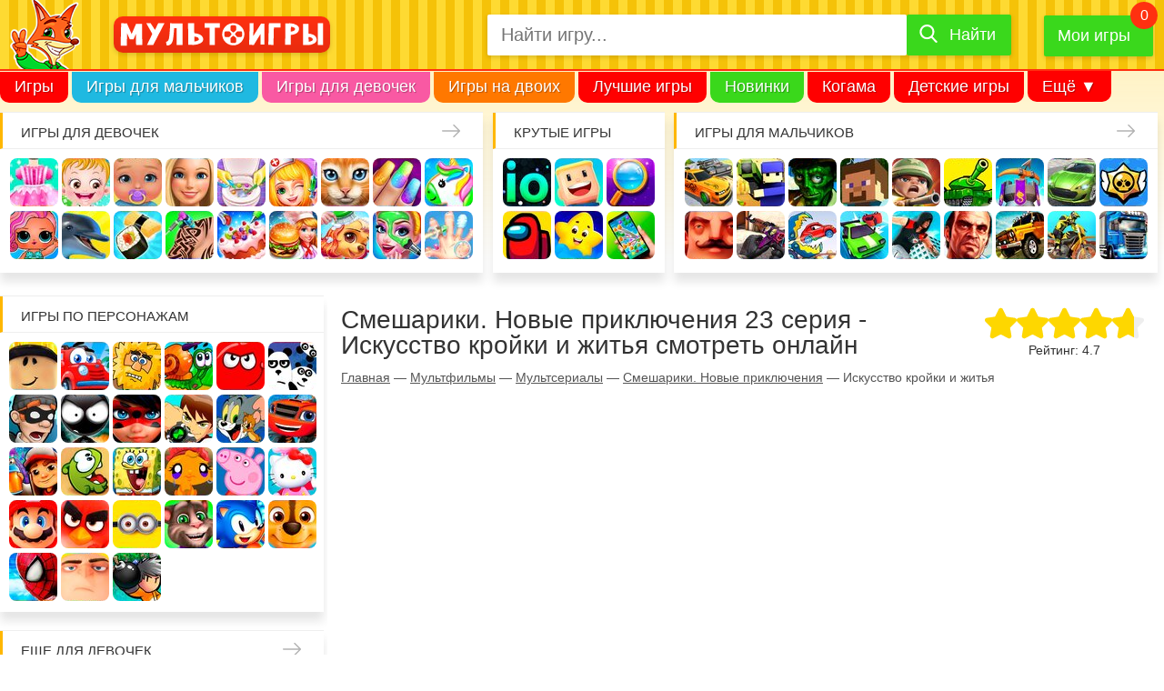

--- FILE ---
content_type: text/html; charset=UTF-8
request_url: https://multoigri.ru/multfilm/340
body_size: 13901
content:
<!doctype html>
<html prefix="og: https://ogp.me/ns#" lang="ru-RU" dir="ltr">
<head>

<meta http-equiv="Content-Type" content="text/html; charset=utf-8" />
<meta name="viewport" content="width=device-width, initial-scale=1" />
<title>Искусство кройки и житья - Смешарики. Новые приключения Серия 23 смотреть онлайн в хорошем качестве</title>
<meta name="description" content="На этой странице вы можете посмотреть онлайн 23 серию мультсериала Смешарики. Новые приключения бесплатно и в хорошем качестве. Удобный плеер, минимум рекламы, быстрая загрузка и только лицензионный контент" />
<meta name="keywords" content="Искусство кройки и житья" />
<meta property="og:title" content="Искусство кройки и житья - Смешарики. Новые приключения Серия 23 смотреть онлайн в хорошем качестве" />
<meta property="og:url" content="https://multoigri.ru/multfilm/340" />
<meta property="og:description" content="На этой странице вы можете посмотреть онлайн 23 серию мультсериала Смешарики. Новые приключения бесплатно и в хорошем качестве. Удобный плеер, минимум рекламы, быстрая загрузка и только лицензионный контент" />
<meta property="og:image" content="https://multoigri.ru/images/multfilm/icon-list/340.jpg" />
<meta property="og:locale" content="ru_RU"/>
<meta property="og:type" content="website">
 
<meta property="og:site_name" content="Multoigri.ru">
<meta name="theme-color" content="#fc663b">
<meta name="application-name" content="Multoigri.ru" lang="ru"/>
<link href="/favicon.ico" rel="icon" type="image/png" />
<link rel="icon" type="image/png" sizes="32x32" href="/favicon-32.png"/>
<link rel="icon" type="image/png" sizes="16x16" href="/favicon-16.png"/>
<link rel="apple-touch-icon" sizes="76x76" href="/apple-touch-icon-76.png"/>
<link rel="apple-touch-icon" sizes="120x120" href="/apple-touch-icon-120.png"/>
<link rel="apple-touch-icon" sizes="152x152" href="/apple-touch-icon-152.png"/>
<link rel="apple-touch-icon" sizes="180x180" href="/apple-touch-icon-180.png"/>
<link rel="mask-icon" href="/images/mask-icon.svg" color="fc663b"/>
<link href="/css/desktop.min.css?v=008" rel="stylesheet" type="text/css" />
<link href="/css/sprites-900.css?v=551" rel="preload" as="style" onload="this.onload=null;this.rel='stylesheet'" media="screen and (min-width: 900px)" />
<link href="/css/sprites-1600.css?v=551" rel="preload" as="style" onload="this.onload=null;this.rel='stylesheet'" media="screen and (min-width: 1600px)" />
<noscript><link rel="stylesheet" href="/css/sprites-900.css?v=551" media="screen and (min-width: 900px)"></noscript>
<noscript><link rel="stylesheet" href="/css/sprites-1600.css?v=551" media="screen and (min-width: 1600px)"></noscript>
<link rel="manifest" href="/manifest.json">
<link rel="canonical" href="https://multoigri.ru/multfilm/340" />
<link rel="chrome-webstore-item" href="https://chrome.google.com/webstore/detail/omjegdcmafdnffbbekhopocfogmlaeeh" />

<link rel="preconnect" href="https://www.google-analytics.com">
<link rel="preconnect" href="https://cdn.jsdelivr.net">
<link rel="preconnect" href="https://mc.yandex.ru">
<link rel="preconnect" href="https://mc.webvisor.org">
<link rel="preconnect" href="https://yastatic.net">

<!-- Yandex.RTB -->
<script>window.yaContextCb=window.yaContextCb||[]</script>
<script src="https://yandex.ru/ads/system/context.js" async></script></head>
<body itemscope itemtype="https://schema.org/WebPage">		
	<div id="wrapper">	
			<header>
				<div id="header">
											<div class="header_main_container">
								<div id="header_main">
									<div class="header_main_container1">
										<div id="mobile_icon_menu">
											<div class="header-menu-open"><span></span></div>
										</div>
										<div id="header_logo">
											<a href="/" title="Онлайн игры с персонажами любимых мультиков">
												<img src="/css/images/logo-rus-4.svg" alt="Мультоигры.ру" width="250" height="29" />
											</a>
										</div>
										<div id="mobile_icon_search">
											<span><i class="icon-search"></i></span>
										</div>
									</div>
									<div class="header_main_container2">
										<div id="header_search">
											<form enctype="multipart/form-data" class="form-search-container" itemprop="potentialAction" itemscope itemtype="https://schema.org/SearchAction" id="yw1" action="/search?" method="get"><meta content="https://multoigri.ru/search?text={query}" itemprop="target">

<div class="form-search">
<input maxlength="50" class="form-control top-search-field" placeholder="Найти игру..." name="text" itemprop="query" id="top-search-field" type="text" />	
<label for="top-search-field" id="top-search-field-label">Найти игру</label>
<button type="submit"><span>Найти</span></button>
</div>
</form>										</div>					
										<div id="header_my_games" class="header-favorite-game">
											<a href="/mygames" title="Мои игры">Мои игры</a>
											<span></span>
											<div class="favorite-game-cart--container"><div class="favorite-game-cart--content"></div></div>
										</div>		
									</div>
								</div>
							
						</div>
						<nav id="menu" itemscope itemtype="https://schema.org/SiteNavigationElement">
							<meta itemprop="name" content="Navigation Menu">
							<ul>
								<li class="menu_item first_menu_item mi1"><a itemprop="url" href="/">Игры</a></li>
								<li class="menu_item mi2"><a itemprop="url" href="/igri-dlya-malchikov">Игры для мальчиков</a></li>
								<li class="menu_item mi3"><a itemprop="url" href="/igri-dlya-devochek">Игры для девочек</a></li>
								<li class="menu_item mi4"><a itemprop="url" href="/igri-na-dvoih">Игры на двоих</a></li>
								<li class="menu_item mi5"><a itemprop="url" href="/best-games">Лучшие игры</a></li>
								<li class="menu_item mi6"><a itemprop="url" href="/igri-novinki">Новинки</a></li>
								<li class="menu_item mi7"><a itemprop="url" href="/igri-kogama">Когама</a></li>
								<li class="menu_item mi8"><a itemprop="url" href="/igri-detskie-igri">Детские игры</a></li>
								<li class="menu_item mi9"><a itemprop="url" href="/ogon-i-voda">Огонь и вода</a></li>
								<li class="menu_item mi10"><a itemprop="url" href="/igri-villi">Вилли</a></li>
								<li class="menu_item mi11"><a itemprop="url" href="/igri-krasniy-shar">Красный Шар</a></li>
								<li class="menu_item mi12"><a itemprop="url" href="/igri-mashinki">Машинки</a></li>
								<li class="menu_item mi_last"><span>Ещё &#9660;</span>
									<ul>
										<!-- noindex -->
										<li class="menu_item mi_sub1"><a href="/igri-novinki">Новинки</a></li>
										<li class="menu_item mi_sub2"><a href="/igri-kogama">Когама</a></li>
										<li class="menu_item mi_sub3"><a href="/igri-detskie-igri">Детские игры</a></li>
										<li class="menu_item mi_sub4"><a href="/ogon-i-voda">Огонь и вода</a></li>
										<li class="menu_item mi_sub5"><a href="/igri-villi">Вилли</a></li>
										<li class="menu_item mi_sub6"><a href="/igri-krasniy-shar">Красный Шар</a></li>
										<li class="menu_item mi_sub7"><a href="/igri-mashinki">Машинки</a></li>
										<!-- /noindex -->
										<li class="menu_item"><a href="/igri-gybka-bob">Губка Боб</a></li>
										<li class="menu_item"><a href="/igri-razvivaushie">Развивающие</a></li>
										<li class="menu_item"><a href="/igri-io">ИО</a></li>
										<li class="menu_item"><a href="/igri-pazli">Пазлы</a></li>
										<li class="menu_item"><a href="/igri-koshka-anzhela">Кошка Анжела</a></li>
									</ul>
								</li>
							</ul>
						</nav>
									</div>
			</header>
			<aside id="top_blocks">
				<nav class="top_block_1"><span class="top_block-title"><a href="/igri-dlya-devochek" title="Игры для девочек">Игры для девочек</a></span><div class="top_block-content"><a href="/igri-odevalki" title="Игры Одевалки" class="bl_t_icon top_block_icon_1">Одевалки</a> <a href="/igri-heizel" title="Игры Малышка Хейзел" class="bl_t_icon top_block_icon_2">Малышка Хейзел</a> <a href="/igri-uhod-za-malishami" title="Игры Уход за малышами" class="bl_t_icon top_block_icon_3">Уход за малышами</a> <a href="/igri-barbi" title="Игры Барби" class="bl_t_icon top_block_icon_4">Барби</a> <a href="/igri-yborka" title="Игры Уборка" class="bl_t_icon top_block_icon_5">Уборка</a> <a href="/igri-doktor" title="Игры Доктор" class="bl_t_icon top_block_icon_6">Доктор</a> <a href="/igri-koshki" title="Игры Кошки" class="bl_t_icon top_block_icon_7">Кошки</a> <a href="/igri-manikur" title="Игры Маникюр" class="bl_t_icon top_block_icon_8">Маникюр</a> <a href="/igri-edinorogi" title="Игры Единороги" class="bl_t_icon top_block_icon_9">Единороги</a> <a href="/igri-kukly-lol" title="Игры Куклы Лол" class="bl_t_icon top_block_icon_10">Куклы Лол</a> <a href="/igri-pro-delfinov" title="Игры Про дельфинов" class="bl_t_icon top_block_icon_11">Про дельфинов</a> <a href="/igri-kulinariya" title="Игры Кулинария" class="bl_t_icon top_block_icon_12">Кулинария</a> <a href="/igri-tatuirovki" title="Игры Татуировки" class="bl_t_icon top_block_icon_13">Татуировки</a> <a href="/igri-torti" title="Игры Торты" class="bl_t_icon top_block_icon_14">Торты</a> <a href="/igri-gotovim-edu" title="Игры Готовим еду" class="bl_t_icon top_block_icon_15">Готовим еду</a> <a href="/igri-uhod-za-zhivotnimi" title="Игры Уход за животными" class="bl_t_icon top_block_icon_16">Уход за животными</a> <a href="/igri-salon-krasoti" title="Игры Салон красоты" class="bl_t_icon top_block_icon_17">Салон красоты</a> <a href="/igri-operaciya" title="Игры Операция" class="bl_t_icon top_block_icon_18">Операция</a> <a href="/igri-makiyazh" title="Игры Макияж" class="bl_t_icon top_block_icon_19">Макияж</a> <a href="/igri-moda" title="Игры Мода" class="bl_t_icon top_block_icon_20">Мода</a> </div></nav> <nav class="top_block_2"><span class="top_block-title"><span>Крутые игры</span></span><div class="top_block-content"><a href="/igri-io" title="Игры io" class="bl_t_icon top_block_icon_1">io</a> <a href="/igri-kogama" title="Игры Когама" class="bl_t_icon top_block_icon_2">Когама</a> <a href="/igri-poisk-predmetov" title="Игры Поиск предметов" class="bl_t_icon top_block_icon_3">Поиск предметов</a> <a href="/among-us" title="Игры Амонг Ас" class="bl_t_icon top_block_icon_4">Амонг Ас</a> <a href="/igri-detskie-igri" title="Игры Детские игры" class="bl_t_icon top_block_icon_5">Детские игры</a> <a href="/igri-na-telefon" title="Игры На телефон" class="bl_t_icon top_block_icon_6">На телефон</a> </div></nav> <nav class="top_block_3"><span class="top_block-title"><a href="/igri-dlya-malchikov" title="Игры для мальчиков">Игры для мальчиков</a></span><div class="top_block-content"><a href="/igri-gonki" title="Игры Гонки" class="bl_t_icon top_block_icon_1">Гонки</a> <a href="/igri-strelyalki" title="Игры Стрелялки" class="bl_t_icon top_block_icon_2">Стрелялки</a> <a href="/igri-zombi" title="Игры Зомби" class="bl_t_icon top_block_icon_3">Зомби</a> <a href="/igri-minecraft" title="Игры Майнкрафт" class="bl_t_icon top_block_icon_4">Майнкрафт</a> <a href="/igri-soldati" title="Игры Солдаты" class="bl_t_icon top_block_icon_5">Солдаты</a> <a href="/igri-tanki" title="Игры Танки" class="bl_t_icon top_block_icon_6">Танки</a> <a href="/igri-zazhita-zamka" title="Игры Защита замка" class="bl_t_icon top_block_icon_7">Защита замка</a> <a href="/igri-mashini" title="Игры Машины" class="bl_t_icon top_block_icon_8">Машины</a> <a href="/igri-brawl-stars" title="Игры Браво Старс" class="bl_t_icon top_block_icon_9">Браво Старс</a> <a href="/igri-privet-sosed" title="Игры Привет сосед" class="bl_t_icon top_block_icon_10">Привет сосед</a> <a href="/igri-shooteri" title="Игры Шутеры" class="bl_t_icon top_block_icon_11">Шутеры</a> <a href="/igri-mashina-est-mashinu" title="Игры Машина ест машину" class="bl_t_icon top_block_icon_12">Машина ест машину</a> <a href="/igri-mashinki" title="Игры Машинки" class="bl_t_icon top_block_icon_13">Машинки</a> <a href="/igri-parkur" title="Игры Паркур" class="bl_t_icon top_block_icon_14">Паркур</a> <a href="/igri-gta" title="Игры ГТА" class="bl_t_icon top_block_icon_15">ГТА</a> <a href="/igri-dzhipi" title="Игры Джипы" class="bl_t_icon top_block_icon_16">Джипы</a> <a href="/igri-motocikli" title="Игры Мотоциклы" class="bl_t_icon top_block_icon_17">Мотоциклы</a> <a href="/igri-gryzoviki" title="Игры Грузовики" class="bl_t_icon top_block_icon_18">Грузовики</a> <a href="/igri-hot-wheels" title="Игры Хот Вилс" class="bl_t_icon top_block_icon_19">Хот Вилс</a> <a href="/igri-policiya" title="Игры Полиция" class="bl_t_icon top_block_icon_20">Полиция</a> </div></nav> <nav class="top_block_4"></nav> 			</aside>
			<div id="page">
				<aside id="sidebar" itemscope itemtype="https://schema.org/WPSideBar">
	<nav class="sidebar_block sidebar_block_1"><span class="sidebar_block-title"><span>Игры по персонажам</span></span><div class="sidebar_block-gamelist_no_sprite"><a href="/igri-roblox" title="Игры Роблокс" class="bl_s_icon sidebar_block_icon_1">Роблокс</a> <a href="/igri-villi" title="Игры Вилли" class="bl_s_icon sidebar_block_icon_2">Вилли</a> <a href="/igri-adam-i-eva" title="Игры Адам и Ева" class="bl_s_icon sidebar_block_icon_3">Адам и Ева</a> <a href="/igri-ylitka" title="Игры Улитка Боб" class="bl_s_icon sidebar_block_icon_4">Улитка Боб</a> <a href="/igri-krasniy-shar" title="Игры Красный шар" class="bl_s_icon sidebar_block_icon_5">Красный шар</a> <a href="/igri-pandy/igri-3-pandy" title="Игры 3 панды" class="bl_s_icon sidebar_block_icon_6">3 панды</a> <a href="/igri-vorishka-bob" title="Игры Воришка Боб" class="bl_s_icon sidebar_block_icon_7">Воришка Боб</a> <a href="/igri-stickman" title="Игры Стикмен" class="bl_s_icon sidebar_block_icon_8">Стикмен</a> <a href="/igri-ledy-bug" title="Игры Леди Баг и супер кот" class="bl_s_icon sidebar_block_icon_9">Леди Баг и супер кот</a> <a href="/igri-ben-10" title="Игры Бен 10" class="bl_s_icon sidebar_block_icon_10">Бен 10</a> <a href="/igri-tom-i-jerri" title="Игры Том и Джерри" class="bl_s_icon sidebar_block_icon_11">Том и Джерри</a> <a href="/igri-vspish-i-chudo-mashinki" title="Игры Вспыш и чудо-машинки" class="bl_s_icon sidebar_block_icon_12">Вспыш и чудо-машинки</a> <a href="/igri-subway-surfers" title="Игры Сабвей Серф" class="bl_s_icon sidebar_block_icon_13">Сабвей Серф</a> <a href="/igri-am-nyam" title="Игры Ам Ням" class="bl_s_icon sidebar_block_icon_14">Ам Ням</a> <a href="/igri-gybka-bob" title="Игры Губка Боб" class="bl_s_icon sidebar_block_icon_15">Губка Боб</a> <a href="/igri-obezyanki/igri-schastlivaya-obezyanka" title="Игры Счастливая обезьянка" class="bl_s_icon sidebar_block_icon_16">Счастливая обезьянка</a> <a href="/igri-svinka-pepa" title="Игры Свинка Пеппа" class="bl_s_icon sidebar_block_icon_17">Свинка Пеппа</a> <a href="/igri-hello-kitty" title="Игры Хелло Китти" class="bl_s_icon sidebar_block_icon_18">Хелло Китти</a> <a href="/igri-mario" title="Игры Марио" class="bl_s_icon sidebar_block_icon_19">Марио</a> <a href="/igri-angry-birds" title="Игры Angry Birds" class="bl_s_icon sidebar_block_icon_20">Angry Birds</a> <a href="/igri-gadkii-ya/igri-minioni" title="Игры Миньоны" class="bl_s_icon sidebar_block_icon_21">Миньоны</a> <a href="/igri-govoryashii-kot" title="Игры Говорящий кот" class="bl_s_icon sidebar_block_icon_22">Говорящий кот</a> <a href="/igri-sonic" title="Игры Соник" class="bl_s_icon sidebar_block_icon_23">Соник</a> <a href="/igri-shenyachiy-patrul" title="Игры Щенячий патруль" class="bl_s_icon sidebar_block_icon_24">Щенячий патруль</a> <a href="/igri-chelovek-pauk" title="Игры Человек паук" class="bl_s_icon sidebar_block_icon_25">Человек паук</a> <a href="/igri-gadkii-ya" title="Игры Гадкий Я" class="bl_s_icon sidebar_block_icon_26">Гадкий Я</a> <a href="/igri-bomberi" title="Игры Бомберы" class="bl_s_icon sidebar_block_icon_27">Бомберы</a> </div></nav><nav class="sidebar_block sidebar_block_2"><span class="sidebar_block-title"><a href="/igri-dlya-devochek" title="Еще для девочек">Еще для девочек</a></span><div class="sidebar_block-gamelist_no_sprite"><a href="/igri-winx" title="Игры Винкс" class="bl_s_icon sidebar_block_icon_1">Винкс</a> <a href="/igri-shkola" title="Игры Школа" class="bl_s_icon sidebar_block_icon_2">Школа</a> <a href="/igri-loshadi" title="Игры Лошади" class="bl_s_icon sidebar_block_icon_3">Лошади</a> <a href="/igri-raskrasski" title="Игры Раскраски" class="bl_s_icon sidebar_block_icon_4">Раскраски</a> <a href="/igri-nyanya" title="Игры Няня" class="bl_s_icon sidebar_block_icon_5">Няня</a> <a href="/igri-mama" title="Игры Мама" class="bl_s_icon sidebar_block_icon_6">Мама</a> <a href="/igri-bolnica" title="Игры Больница" class="bl_s_icon sidebar_block_icon_7">Больница</a> <a href="/igri-pricheski" title="Игры Причёски" class="bl_s_icon sidebar_block_icon_8">Причёски</a> <a href="/igri-princessi" title="Игры Принцессы" class="bl_s_icon sidebar_block_icon_9">Принцессы</a> <a href="/igri-parikmaherskaya" title="Игры Парикмахерская" class="bl_s_icon sidebar_block_icon_10">Парикмахерская</a> <a href="/igri-rysalochka" title="Игры Русалочка" class="bl_s_icon sidebar_block_icon_11">Русалочка</a> <a href="/igri-kafe" title="Игры Кафе" class="bl_s_icon sidebar_block_icon_12">Кафе</a> <a href="/igri-magazin" title="Игры Магазин" class="bl_s_icon sidebar_block_icon_13">Магазин</a> <a href="/igri-koshka-anzhela" title="Игры Кошка Анжела" class="bl_s_icon sidebar_block_icon_14">Кошка Анжела</a> <a href="/igri-svadba" title="Игры Свадьба" class="bl_s_icon sidebar_block_icon_15">Свадьба</a> <a href="/igri-holodnoe-serdce" title="Игры Холодное сердце" class="bl_s_icon sidebar_block_icon_16">Холодное сердце</a> <a href="/igri-shkola-monstrov" title="Игры Школа монстров" class="bl_s_icon sidebar_block_icon_17">Школа монстров</a> <a href="/igri-rysalki" title="Игры Русалки" class="bl_s_icon sidebar_block_icon_18">Русалки</a> <a href="/igri-ferma" title="Игры Ферма" class="bl_s_icon sidebar_block_icon_19">Ферма</a> <a href="/igri-poni" title="Игры Пони" class="bl_s_icon sidebar_block_icon_20">Пони</a> <a href="/igri-beremennye" title="Игры Беременные" class="bl_s_icon sidebar_block_icon_21">Беременные</a> <a href="/igri-odevalki-princess-disneya" title="Игры Одевалки Принцесс Диснея" class="bl_s_icon sidebar_block_icon_22">Одевалки Принцесс Диснея</a> <a href="/igri-papini-dochki" title="Игры Папины дочки" class="bl_s_icon sidebar_block_icon_23">Папины дочки</a> <a href="/igri-novii-god" title="Игры Новый год" class="bl_s_icon sidebar_block_icon_24">Новый год</a> <a href="/igri-peredelki" title="Игры Переделки" class="bl_s_icon sidebar_block_icon_25">Переделки</a> <a href="/igri-povar" title="Игры Повар" class="bl_s_icon sidebar_block_icon_26">Повар</a> <a href="/igri-lechit-zubi" title="Игры Лечить зубы" class="bl_s_icon sidebar_block_icon_27">Лечить зубы</a> <a href="/igri-pro-zhivotnih" title="Игры Про животных" class="bl_s_icon sidebar_block_icon_28">Про животных</a> <a href="/igri-dlya-devochek/dlya-devochek-4-let" title="Игры Для девочек 4 лет" class="bl_s_icon sidebar_block_icon_29">Для девочек 4 лет</a> <a href="/igri-dlya-devochek/dlya-devochek-5-let" title="Игры Для девочек 5 лет" class="bl_s_icon sidebar_block_icon_30">Для девочек 5 лет</a> <a href="/igri-dlya-devochek/dlya-devochek-6-let" title="Игры Для девочек 6 лет" class="bl_s_icon sidebar_block_icon_31">Для девочек 6 лет</a> <a href="/igri-dlya-devochek/dlya-devochek-7-let" title="Игры Для девочек 7 лет" class="bl_s_icon sidebar_block_icon_32">Для девочек 7 лет</a> <a href="/igri-dlya-devochek/dlya-devochek-8-let" title="Игры Для девочек 8 лет" class="bl_s_icon sidebar_block_icon_33">Для девочек 8 лет</a> <a href="/igri-dlya-devochek/dlya-devochek-9-let" title="Игры Для девочек 9 лет" class="bl_s_icon sidebar_block_icon_34">Для девочек 9 лет</a> <a href="/igri-dlya-devochek/dlya-devochek-10-let" title="Игры Для девочек 10 лет" class="bl_s_icon sidebar_block_icon_35">Для девочек 10 лет</a> </div></nav><nav class="sidebar_block sidebar_block_3"><span class="sidebar_block-title"><a href="/igri-dlya-malchikov" title="Еще для мальчиков">Еще для мальчиков</a></span><div class="sidebar_block-gamelist"><a href="/igri-parkovka" title="Игры Парковка" class="bl_s_icon_no_sprite"><img src="/css/images/placeholder-image-white.png" data-src="/images/page/icon-block/igri-parkovka.jpg" data-srcset="/images/page/icon-block-2x/igri-parkovka.jpg 2x" alt="Игры Парковка" title="Игры Парковка" width="53" height="53" class="lazy" /></a> <a href="/igri-gonki/igri-gonki-dlya-malchikov" title="Игры Гонки для мальчиков" class="bl_s_icon_no_sprite"><img src="/css/images/placeholder-image-white.png" data-src="/images/page/icon-block/igri-gonki-dlya-malchikov.jpg" data-srcset="/images/page/icon-block-2x/igri-gonki-dlya-malchikov.jpg 2x" alt="Игры Гонки для мальчиков" title="Игры Гонки для мальчиков" width="53" height="53" class="lazy" /></a> <a href="/igri-voina" title="Игры Война" class="bl_s_icon_no_sprite"><img src="/css/images/placeholder-image-white.png" data-src="/images/page/icon-block/igri-voina.jpg" data-srcset="/images/page/icon-block-2x/igri-voina.jpg 2x" alt="Игры Война" title="Игры Война" width="53" height="53" class="lazy" /></a> <a href="/igri-minecraft/igri-kraft" title="Игры Крафт" class="bl_s_icon_no_sprite"><img src="/css/images/placeholder-image-white.png" data-src="/images/page/icon-block/igri-kraft.jpg" data-srcset="/images/page/icon-block-2x/igri-kraft.jpg 2x" alt="Игры Крафт" title="Игры Крафт" width="53" height="53" class="lazy" /></a> <a href="/igri-strelba-iz-luka" title="Игры Стрельба из лука" class="bl_s_icon_no_sprite"><img src="/css/images/placeholder-image-white.png" data-src="/images/page/icon-block/igri-strelba-iz-luka.jpg" data-srcset="/images/page/icon-block-2x/igri-strelba-iz-luka.jpg 2x" alt="Игры Стрельба из лука" title="Игры Стрельба из лука" width="53" height="53" class="lazy" /></a> <a href="/igri-ricari" title="Игры Рыцари" class="bl_s_icon_no_sprite"><img src="/css/images/placeholder-image-white.png" data-src="/images/page/icon-block/igri-ricari.jpg" data-srcset="/images/page/icon-block-2x/igri-ricari.jpg 2x" alt="Игры Рыцари" title="Игры Рыцари" width="53" height="53" class="lazy" /></a> <a href="/igri-sniper" title="Игры Снайпер" class="bl_s_icon_no_sprite"><img src="/css/images/placeholder-image-white.png" data-src="/images/page/icon-block/igri-sniper.jpg" data-srcset="/images/page/icon-block-2x/igri-sniper.jpg 2x" alt="Игры Снайпер" title="Игры Снайпер" width="53" height="53" class="lazy" /></a> <a href="/igri-traktori" title="Игры Тракторы" class="bl_s_icon_no_sprite"><img src="/css/images/placeholder-image-white.png" data-src="/images/page/icon-block/igri-traktori.jpg" data-srcset="/images/page/icon-block-2x/igri-traktori.jpg 2x" alt="Игры Тракторы" title="Игры Тракторы" width="53" height="53" class="lazy" /></a> <a href="/igri-dalnoboishiki" title="Игры Дальнобойщики" class="bl_s_icon_no_sprite"><img src="/css/images/placeholder-image-white.png" data-src="/images/page/icon-block/igri-dalnoboishiki.jpg" data-srcset="/images/page/icon-block-2x/igri-dalnoboishiki.jpg 2x" alt="Игры Дальнобойщики" title="Игры Дальнобойщики" width="53" height="53" class="lazy" /></a> <a href="/igri-gonki/igri-gonki-na-vyzhivanie" title="Игры Гонки на выживание" class="bl_s_icon_no_sprite"><img src="/css/images/placeholder-image-white.png" data-src="/images/page/icon-block/igri-gonki-na-vyzhivanie.jpg" data-srcset="/images/page/icon-block-2x/igri-gonki-na-vyzhivanie.jpg 2x" alt="Игры Гонки на выживание" title="Игры Гонки на выживание" width="53" height="53" class="lazy" /></a> <a href="/igri-futbol" title="Игры Футбол" class="bl_s_icon_no_sprite"><img src="/css/images/placeholder-image-white.png" data-src="/images/page/icon-block/igri-futbol.jpg" data-srcset="/images/page/icon-block-2x/igri-futbol.jpg 2x" alt="Игры Футбол" title="Игры Футбол" width="53" height="53" class="lazy" /></a> <a href="/igri-basketbol" title="Игры Баскетбол" class="bl_s_icon_no_sprite"><img src="/css/images/placeholder-image-white.png" data-src="/images/page/icon-block/igri-basketbol.jpg" data-srcset="/images/page/icon-block-2x/igri-basketbol.jpg 2x" alt="Игры Баскетбол" title="Игры Баскетбол" width="53" height="53" class="lazy" /></a> <a href="/igri-hokkey" title="Игры Хоккей" class="bl_s_icon_no_sprite"><img src="/css/images/placeholder-image-white.png" data-src="/images/page/icon-block/igri-hokkey.jpg" data-srcset="/images/page/icon-block-2x/igri-hokkey.jpg 2x" alt="Игры Хоккей" title="Игры Хоккей" width="53" height="53" class="lazy" /></a> <a href="/igri-vizhivanie" title="Игры Выживание" class="bl_s_icon_no_sprite"><img src="/css/images/placeholder-image-white.png" data-src="/images/page/icon-block/igri-vizhivanie.jpg" data-srcset="/images/page/icon-block-2x/igri-vizhivanie.jpg 2x" alt="Игры Выживание" title="Игры Выживание" width="53" height="53" class="lazy" /></a> <a href="/igri-ohota" title="Игры Охота" class="bl_s_icon_no_sprite"><img src="/css/images/placeholder-image-white.png" data-src="/images/page/icon-block/igri-ohota.jpg" data-srcset="/images/page/icon-block-2x/igri-ohota.jpg 2x" alt="Игры Охота" title="Игры Охота" width="53" height="53" class="lazy" /></a> <a href="/igri-ribalka" title="Игры Рыбалка" class="bl_s_icon_no_sprite"><img src="/css/images/placeholder-image-white.png" data-src="/images/page/icon-block/igri-ribalka.jpg" data-srcset="/images/page/icon-block-2x/igri-ribalka.jpg 2x" alt="Игры Рыбалка" title="Игры Рыбалка" width="53" height="53" class="lazy" /></a> <a href="/igri-poezda" title="Игры Поезда" class="bl_s_icon_no_sprite"><img src="/css/images/placeholder-image-white.png" data-src="/images/page/icon-block/igri-poezda.jpg" data-srcset="/images/page/icon-block-2x/igri-poezda.jpg 2x" alt="Игры Поезда" title="Игры Поезда" width="53" height="53" class="lazy" /></a> <a href="/igri-lego" title="Игры Лего" class="bl_s_icon_no_sprite"><img src="/css/images/placeholder-image-white.png" data-src="/images/page/icon-block/igri-lego.jpg" data-srcset="/images/page/icon-block-2x/igri-lego.jpg 2x" alt="Игры Лего" title="Игры Лего" width="53" height="53" class="lazy" /></a> <a href="/igri-roboti" title="Игры Роботы" class="bl_s_icon_no_sprite"><img src="/css/images/placeholder-image-white.png" data-src="/images/page/icon-block/igri-roboti.jpg" data-srcset="/images/page/icon-block-2x/igri-roboti.jpg 2x" alt="Игры Роботы" title="Игры Роботы" width="53" height="53" class="lazy" /></a> <a href="/igri-minecraft-zombi-apokalipsis" title="Игры Майнкрафт Зомби Апокалипсис" class="bl_s_icon_no_sprite"><img src="/css/images/placeholder-image-white.png" data-src="/images/page/icon-block/igri-minecraft-zombi-apokalipsis.jpg" data-srcset="/images/page/icon-block-2x/igri-minecraft-zombi-apokalipsis.jpg 2x" alt="Игры Майнкрафт Зомби Апокалипсис" title="Игры Майнкрафт Зомби Апокалипсис" width="53" height="53" class="lazy" /></a> <a href="/igri-tachki" title="Игры Тачки" class="bl_s_icon_no_sprite"><img src="/css/images/placeholder-image-white.png" data-src="/images/page/icon-block/igri-tachki.jpg" data-srcset="/images/page/icon-block-2x/igri-tachki.jpg 2x" alt="Игры Тачки" title="Игры Тачки" width="53" height="53" class="lazy" /></a> </div></nav><nav class="sidebar_block sidebar_block_4"><span class="sidebar_block-title"><span>Развивающие игры</span></span><div class="sidebar_block-gamelist"><a href="/igri-tri-v-ryad" title="Игры Три в ряд" class="bl_s_icon_no_sprite"><img src="/css/images/placeholder-image-white.png" data-src="/images/page/icon-block/igri-tri-v-ryad.jpg" data-srcset="/images/page/icon-block-2x/igri-tri-v-ryad.jpg 2x" alt="Игры Три в ряд" title="Игры Три в ряд" width="53" height="53" class="lazy" /></a> <a href="/igri-logicheskie" title="Игры Логические" class="bl_s_icon_no_sprite"><img src="/css/images/placeholder-image-white.png" data-src="/images/page/icon-block/igri-logicheskie.jpg" data-srcset="/images/page/icon-block-2x/igri-logicheskie.jpg 2x" alt="Игры Логические" title="Игры Логические" width="53" height="53" class="lazy" /></a> <a href="/igri-pazli" title="Игры Пазлы" class="bl_s_icon_no_sprite"><img src="/css/images/placeholder-image-white.png" data-src="/images/page/icon-block/igri-pazli.jpg" data-srcset="/images/page/icon-block-2x/igri-pazli.jpg 2x" alt="Игры Пазлы" title="Игры Пазлы" width="53" height="53" class="lazy" /></a> <a href="/igri-golovolomki" title="Игры Головоломки" class="bl_s_icon_no_sprite"><img src="/css/images/placeholder-image-white.png" data-src="/images/page/icon-block/igri-golovolomki.jpg" data-srcset="/images/page/icon-block-2x/igri-golovolomki.jpg 2x" alt="Игры Головоломки" title="Игры Головоломки" width="53" height="53" class="lazy" /></a> <a href="/igri-madjong" title="Игры Маджонг" class="bl_s_icon_no_sprite"><img src="/css/images/placeholder-image-white.png" data-src="/images/page/icon-block/igri-madjong.jpg" data-srcset="/images/page/icon-block-2x/igri-madjong.jpg 2x" alt="Игры Маджонг" title="Игры Маджонг" width="53" height="53" class="lazy" /></a> <a href="/igri-shahmati" title="Игры Шахматы" class="bl_s_icon_no_sprite"><img src="/css/images/placeholder-image-white.png" data-src="/images/page/icon-block/igri-shahmati.jpg" data-srcset="/images/page/icon-block-2x/igri-shahmati.jpg 2x" alt="Игры Шахматы" title="Игры Шахматы" width="53" height="53" class="lazy" /></a> <a href="/igri-shashki" title="Игры Шашки" class="bl_s_icon_no_sprite"><img src="/css/images/placeholder-image-white.png" data-src="/images/page/icon-block/igri-shashki.jpg" data-srcset="/images/page/icon-block-2x/igri-shashki.jpg 2x" alt="Игры Шашки" title="Игры Шашки" width="53" height="53" class="lazy" /></a> <a href="/igri-strategii" title="Игры Стратегии" class="bl_s_icon_no_sprite"><img src="/css/images/placeholder-image-white.png" data-src="/images/page/icon-block/igri-strategii.jpg" data-srcset="/images/page/icon-block-2x/igri-strategii.jpg 2x" alt="Игры Стратегии" title="Игры Стратегии" width="53" height="53" class="lazy" /></a> <a href="/igri-matemetika" title="Игры Математика" class="bl_s_icon_no_sprite"><img src="/css/images/placeholder-image-white.png" data-src="/images/page/icon-block/igri-matemetika.jpg" data-srcset="/images/page/icon-block-2x/igri-matemetika.jpg 2x" alt="Игры Математика" title="Игры Математика" width="53" height="53" class="lazy" /></a> <a href="/igri-tablica-umnozheniya" title="Игры Таблица Умножения" class="bl_s_icon_no_sprite"><img src="/css/images/placeholder-image-white.png" data-src="/images/page/icon-block/igri-tablica-umnozheniya.jpg" data-srcset="/images/page/icon-block-2x/igri-tablica-umnozheniya.jpg 2x" alt="Игры Таблица Умножения" title="Игры Таблица Умножения" width="53" height="53" class="lazy" /></a> </div></nav><nav class="sidebar_block sidebar_block_5"><span class="sidebar_block-title"><a href="/igri-detskie-igri" title="Детские игры">Детские игры</a></span><div class="sidebar_block-gamelist"><a href="/igri-detskie-igri" title="Игры Детские игры" class="bl_s_icon_no_sprite"><img src="/css/images/placeholder-image-white.png" data-src="/images/page/icon-block/igri-detskie-igri.jpg" data-srcset="/images/page/icon-block-2x/igri-detskie-igri.jpg 2x" alt="Игры Детские игры" title="Игры Детские игры" width="53" height="53" class="lazy" /></a> <a href="/igri-dlya-malishei" title="Игры Для малышей" class="bl_s_icon_no_sprite"><img src="/css/images/placeholder-image-white.png" data-src="/images/page/icon-block/igri-dlya-malishei.jpg" data-srcset="/images/page/icon-block-2x/igri-dlya-malishei.jpg 2x" alt="Игры Для малышей" title="Игры Для малышей" width="53" height="53" class="lazy" /></a> <a href="/igri-naidi-otlichiya" title="Игры Найди отличия" class="bl_s_icon_no_sprite"><img src="/css/images/placeholder-image-white.png" data-src="/images/page/icon-block/igri-naidi-otlichiya.jpg" data-srcset="/images/page/icon-block-2x/igri-naidi-otlichiya.jpg 2x" alt="Игры Найди отличия" title="Игры Найди отличия" width="53" height="53" class="lazy" /></a> <a href="/igri-risovalki" title="Игры Рисовалки" class="bl_s_icon_no_sprite"><img src="/css/images/placeholder-image-white.png" data-src="/images/page/icon-block/igri-risovalki.jpg" data-srcset="/images/page/icon-block-2x/igri-risovalki.jpg 2x" alt="Игры Рисовалки" title="Игры Рисовалки" width="53" height="53" class="lazy" /></a> <a href="/igri-kubiki" title="Игры Кубики" class="bl_s_icon_no_sprite"><img src="/css/images/placeholder-image-white.png" data-src="/images/page/icon-block/igri-kubiki.jpg" data-srcset="/images/page/icon-block-2x/igri-kubiki.jpg 2x" alt="Игры Кубики" title="Игры Кубики" width="53" height="53" class="lazy" /></a> <a href="/igri-strelyalki/igri-detskie-strelyalki" title="Игры Детские стрелялки" class="bl_s_icon_no_sprite"><img src="/css/images/placeholder-image-white.png" data-src="/images/page/icon-block/igri-detskie-strelyalki.jpg" data-srcset="/images/page/icon-block-2x/igri-detskie-strelyalki.jpg 2x" alt="Игры Детские стрелялки" title="Игры Детские стрелялки" width="53" height="53" class="lazy" /></a> <a href="/igri-razvivaushie" title="Игры Развивающие" class="bl_s_icon_no_sprite"><img src="/css/images/placeholder-image-white.png" data-src="/images/page/icon-block/igri-razvivaushie.jpg" data-srcset="/images/page/icon-block-2x/igri-razvivaushie.jpg 2x" alt="Игры Развивающие" title="Игры Развивающие" width="53" height="53" class="lazy" /></a> </div></nav><nav class="sidebar_block sidebar_block_6"><span class="sidebar_block-title"><a href="/igri-na-dvoih" title="Игры на двоих">Игры на двоих</a></span><div class="sidebar_block-gamelist"><a href="/igri-na-dvoih" title="Игры На двоих" class="bl_s_icon_no_sprite"><img src="/css/images/placeholder-image-white.png" data-src="/images/page/icon-block/igri-na-dvoih.jpg" data-srcset="/images/page/icon-block-2x/igri-na-dvoih.jpg 2x" alt="Игры На двоих" title="Игры На двоих" width="53" height="53" class="lazy" /></a> <a href="/igri-na-dvoih-dlya-malchikov" title="Игры На двоих для мальчиков" class="bl_s_icon_no_sprite"><img src="/css/images/placeholder-image-white.png" data-src="/images/page/icon-block/igri-na-dvoih-dlya-malchikov.jpg" data-srcset="/images/page/icon-block-2x/igri-na-dvoih-dlya-malchikov.jpg 2x" alt="Игры На двоих для мальчиков" title="Игры На двоих для мальчиков" width="53" height="53" class="lazy" /></a> <a href="/igri-na-dvoih-dlya-devochek" title="Игры На двоих для девочек" class="bl_s_icon_no_sprite"><img src="/css/images/placeholder-image-white.png" data-src="/images/page/icon-block/igri-na-dvoih-dlya-devochek.jpg" data-srcset="/images/page/icon-block-2x/igri-na-dvoih-dlya-devochek.jpg 2x" alt="Игры На двоих для девочек" title="Игры На двоих для девочек" width="53" height="53" class="lazy" /></a> <a href="/igri-gonki/igri-gonki-na-dvoih" title="Игры Гонки на двоих" class="bl_s_icon_no_sprite"><img src="/css/images/placeholder-image-white.png" data-src="/images/page/icon-block/igri-gonki-na-dvoih.jpg" data-srcset="/images/page/icon-block-2x/igri-gonki-na-dvoih.jpg 2x" alt="Игры Гонки на двоих" title="Игры Гонки на двоих" width="53" height="53" class="lazy" /></a> <a href="/igri-pobeg/igri-na-dvoih-pobeg" title="Игры На двоих побег" class="bl_s_icon_no_sprite"><img src="/css/images/placeholder-image-white.png" data-src="/images/page/icon-block/igri-na-dvoih-pobeg.jpg" data-srcset="/images/page/icon-block-2x/igri-na-dvoih-pobeg.jpg 2x" alt="Игры На двоих побег" title="Игры На двоих побег" width="53" height="53" class="lazy" /></a> <a href="/igri-na-dvoih/igri-brodilki-na-dvoih" title="Игры Бродилки на двоих" class="bl_s_icon_no_sprite"><img src="/css/images/placeholder-image-white.png" data-src="/images/page/icon-block/igri-brodilki-na-dvoih.jpg" data-srcset="/images/page/icon-block-2x/igri-brodilki-na-dvoih.jpg 2x" alt="Игры Бродилки на двоих" title="Игры Бродилки на двоих" width="53" height="53" class="lazy" /></a> <a href="/igri-na-dvoih/igri-draki-na-dvoih" title="Игры Драки на двоих" class="bl_s_icon_no_sprite"><img src="/css/images/placeholder-image-white.png" data-src="/images/page/icon-block/igri-draki-na-dvoih.jpg" data-srcset="/images/page/icon-block-2x/igri-draki-na-dvoih.jpg 2x" alt="Игры Драки на двоих" title="Игры Драки на двоих" width="53" height="53" class="lazy" /></a> </div></nav><nav class="sidebar_block sidebar_block_7"><span class="sidebar_block-title"><span>Другие игры</span></span><div class="sidebar_block-gamelist"><a href="/igri-shariki-strelyalki" title="Игры Шарики Стрелялки" class="bl_s_icon_no_sprite"><img src="/css/images/placeholder-image-white.png" data-src="/images/page/icon-block/igri-shariki-strelyalki.jpg" data-srcset="/images/page/icon-block-2x/igri-shariki-strelyalki.jpg 2x" alt="Игры Шарики Стрелялки" title="Игры Шарики Стрелялки" width="53" height="53" class="lazy" /></a> <a href="/igri-pobeg" title="Игры Побег" class="bl_s_icon_no_sprite"><img src="/css/images/placeholder-image-white.png" data-src="/images/page/icon-block/igri-pobeg.jpg" data-srcset="/images/page/icon-block-2x/igri-pobeg.jpg 2x" alt="Игры Побег" title="Игры Побег" width="53" height="53" class="lazy" /></a> <a href="/igri-na-troih" title="Игры На троих" class="bl_s_icon_no_sprite"><img src="/css/images/placeholder-image-white.png" data-src="/images/page/icon-block/igri-na-troih.jpg" data-srcset="/images/page/icon-block-2x/igri-na-troih.jpg 2x" alt="Игры На троих" title="Игры На троих" width="53" height="53" class="lazy" /></a> <a href="/igri-3d" title="Игры 3Д игры" class="bl_s_icon_no_sprite"><img src="/css/images/placeholder-image-white.png" data-src="/images/page/icon-block/igri-3d.jpg" data-srcset="/images/page/icon-block-2x/igri-3d.jpg 2x" alt="Игры 3Д игры" title="Игры 3Д игры" width="53" height="53" class="lazy" /></a> <a href="/igri-dinozavri" title="Игры Динозавры" class="bl_s_icon_no_sprite"><img src="/css/images/placeholder-image-white.png" data-src="/images/page/icon-block/igri-dinozavri.jpg" data-srcset="/images/page/icon-block-2x/igri-dinozavri.jpg 2x" alt="Игры Динозавры" title="Игры Динозавры" width="53" height="53" class="lazy" /></a> <a href="/igri-slizario" title="Игры Слизарио" class="bl_s_icon_no_sprite"><img src="/css/images/placeholder-image-white.png" data-src="/images/page/icon-block/igri-slizario.jpg" data-srcset="/images/page/icon-block-2x/igri-slizario.jpg 2x" alt="Игры Слизарио" title="Игры Слизарио" width="53" height="53" class="lazy" /></a> <a href="/igri-pro-sobak" title="Игры Про собак" class="bl_s_icon_no_sprite"><img src="/css/images/placeholder-image-white.png" data-src="/images/page/icon-block/igri-pro-sobak.jpg" data-srcset="/images/page/icon-block-2x/igri-pro-sobak.jpg 2x" alt="Игры Про собак" title="Игры Про собак" width="53" height="53" class="lazy" /></a> <a href="/igri-naidi-vihod" title="Игры Найди выход" class="bl_s_icon_no_sprite"><img src="/css/images/placeholder-image-white.png" data-src="/images/page/icon-block/igri-naidi-vihod.jpg" data-srcset="/images/page/icon-block-2x/igri-naidi-vihod.jpg 2x" alt="Игры Найди выход" title="Игры Найди выход" width="53" height="53" class="lazy" /></a> <a href="/igri-shariki" title="Игры Шарики" class="bl_s_icon_no_sprite"><img src="/css/images/placeholder-image-white.png" data-src="/images/page/icon-block/igri-shariki.jpg" data-srcset="/images/page/icon-block-2x/igri-shariki.jpg 2x" alt="Игры Шарики" title="Игры Шарики" width="53" height="53" class="lazy" /></a> <a href="/igri-na-odnogo" title="Игры Игры на 1" class="bl_s_icon_no_sprite"><img src="/css/images/placeholder-image-white.png" data-src="/images/page/icon-block/igri-na-odnogo.jpg" data-srcset="/images/page/icon-block-2x/igri-na-odnogo.jpg 2x" alt="Игры Игры на 1" title="Игры Игры на 1" width="53" height="53" class="lazy" /></a> <a href="/igri-morskoj-boj" title="Игры Морской бой" class="bl_s_icon_no_sprite"><img src="/css/images/placeholder-image-white.png" data-src="/images/page/icon-block/igri-morskoj-boj.jpg" data-srcset="/images/page/icon-block-2x/igri-morskoj-boj.jpg 2x" alt="Игры Морской бой" title="Игры Морской бой" width="53" height="53" class="lazy" /></a> <a href="/igri-kartochnie" title="Игры Карточные" class="bl_s_icon_no_sprite"><img src="/css/images/placeholder-image-white.png" data-src="/images/page/icon-block/igri-kartochnie.jpg" data-srcset="/images/page/icon-block-2x/igri-kartochnie.jpg 2x" alt="Игры Карточные" title="Игры Карточные" width="53" height="53" class="lazy" /></a> <a href="/igri-klikeri" title="Игры Кликеры" class="bl_s_icon_no_sprite"><img src="/css/images/placeholder-image-white.png" data-src="/images/page/icon-block/igri-klikeri.jpg" data-srcset="/images/page/icon-block-2x/igri-klikeri.jpg 2x" alt="Игры Кликеры" title="Игры Кликеры" width="53" height="53" class="lazy" /></a> <a href="/igri-krestiki-noliki" title="Игры Крестики Нолики" class="bl_s_icon_no_sprite"><img src="/css/images/placeholder-image-white.png" data-src="/images/page/icon-block/igri-krestiki-noliki.jpg" data-srcset="/images/page/icon-block-2x/igri-krestiki-noliki.jpg 2x" alt="Игры Крестики Нолики" title="Игры Крестики Нолики" width="53" height="53" class="lazy" /></a> <a href="/igri-stroit-doma" title="Игры Строить дома" class="bl_s_icon_no_sprite"><img src="/css/images/placeholder-image-white.png" data-src="/images/page/icon-block/igri-stroit-doma.jpg" data-srcset="/images/page/icon-block-2x/igri-stroit-doma.jpg 2x" alt="Игры Строить дома" title="Игры Строить дома" width="53" height="53" class="lazy" /></a> <a href="/igri-klassnie" title="Игры Классные " class="bl_s_icon_no_sprite"><img src="/css/images/placeholder-image-white.png" data-src="/images/page/icon-block/igri-klassnie.jpg" data-srcset="/images/page/icon-block-2x/igri-klassnie.jpg 2x" alt="Игры Классные " title="Игры Классные " width="53" height="53" class="lazy" /></a> <a href="/igri-bilyard" title="Игры Бильярд" class="bl_s_icon_no_sprite"><img src="/css/images/placeholder-image-white.png" data-src="/images/page/icon-block/igri-bilyard.jpg" data-srcset="/images/page/icon-block-2x/igri-bilyard.jpg 2x" alt="Игры Бильярд" title="Игры Бильярд" width="53" height="53" class="lazy" /></a> <a href="/igri-chelovechki" title="Игры Человечки" class="bl_s_icon_no_sprite"><img src="/css/images/placeholder-image-white.png" data-src="/images/page/icon-block/igri-chelovechki.jpg" data-srcset="/images/page/icon-block-2x/igri-chelovechki.jpg 2x" alt="Игры Человечки" title="Игры Человечки" width="53" height="53" class="lazy" /></a> <a href="/igri-zmeyka" title="Игры Змейка" class="bl_s_icon_no_sprite"><img src="/css/images/placeholder-image-white.png" data-src="/images/page/icon-block/igri-zmeyka.jpg" data-srcset="/images/page/icon-block-2x/igri-zmeyka.jpg 2x" alt="Игры Змейка" title="Игры Змейка" width="53" height="53" class="lazy" /></a> <a href="/igri-komnaty/igri-vyhod-is-komnaty" title="Игры Выход из комнаты" class="bl_s_icon_no_sprite"><img src="/css/images/placeholder-image-white.png" data-src="/images/page/icon-block/igri-vyhod-is-komnaty.jpg" data-srcset="/images/page/icon-block-2x/igri-vyhod-is-komnaty.jpg 2x" alt="Игры Выход из комнаты" title="Игры Выход из комнаты" width="53" height="53" class="lazy" /></a> <a href="/igri-mini" title="Игры Мини" class="bl_s_icon_no_sprite"><img src="/css/images/placeholder-image-white.png" data-src="/images/page/icon-block/igri-mini.jpg" data-srcset="/images/page/icon-block-2x/igri-mini.jpg 2x" alt="Игры Мини" title="Игры Мини" width="53" height="53" class="lazy" /></a> <a href="/igri-labirinti" title="Игры Лабиринты" class="bl_s_icon_no_sprite"><img src="/css/images/placeholder-image-white.png" data-src="/images/page/icon-block/igri-labirinti.jpg" data-srcset="/images/page/icon-block-2x/igri-labirinti.jpg 2x" alt="Игры Лабиринты" title="Игры Лабиринты" width="53" height="53" class="lazy" /></a> <a href="/igri-brodilki" title="Игры Бродилки" class="bl_s_icon_no_sprite"><img src="/css/images/placeholder-image-white.png" data-src="/images/page/icon-block/igri-brodilki.jpg" data-srcset="/images/page/icon-block-2x/igri-brodilki.jpg 2x" alt="Игры Бродилки" title="Игры Бродилки" width="53" height="53" class="lazy" /></a> <a href="/igri-arcadi" title="Игры Аркады" class="bl_s_icon_no_sprite"><img src="/css/images/placeholder-image-white.png" data-src="/images/page/icon-block/igri-arcadi.jpg" data-srcset="/images/page/icon-block-2x/igri-arcadi.jpg 2x" alt="Игры Аркады" title="Игры Аркады" width="53" height="53" class="lazy" /></a> <a href="/igri-pobeg/igri-pobeg-iz-turmi" title="Игры Побег из тюрьмы" class="bl_s_icon_no_sprite"><img src="/css/images/placeholder-image-white.png" data-src="/images/page/icon-block/igri-pobeg-iz-turmi.jpg" data-srcset="/images/page/icon-block-2x/igri-pobeg-iz-turmi.jpg 2x" alt="Игры Побег из тюрьмы" title="Игры Побег из тюрьмы" width="53" height="53" class="lazy" /></a> <a href="/igri-zuma" title="Игры Зума" class="bl_s_icon_no_sprite"><img src="/css/images/placeholder-image-white.png" data-src="/images/page/icon-block/igri-zuma.jpg" data-srcset="/images/page/icon-block-2x/igri-zuma.jpg 2x" alt="Игры Зума" title="Игры Зума" width="53" height="53" class="lazy" /></a> <a href="/igri-begalki" title="Игры Бегалки" class="bl_s_icon_no_sprite"><img src="/css/images/placeholder-image-white.png" data-src="/images/page/icon-block/igri-begalki.jpg" data-srcset="/images/page/icon-block-2x/igri-begalki.jpg 2x" alt="Игры Бегалки" title="Игры Бегалки" width="53" height="53" class="lazy" /></a> <a href="/igri-geometry-dash" title="Игры Геометрия даш" class="bl_s_icon_no_sprite"><img src="/css/images/placeholder-image-white.png" data-src="/images/page/icon-block/igri-geometry-dash.jpg" data-srcset="/images/page/icon-block-2x/igri-geometry-dash.jpg 2x" alt="Игры Геометрия даш" title="Игры Геометрия даш" width="53" height="53" class="lazy" /></a> <a href="/igri-anime" title="Игры Аниме" class="bl_s_icon_no_sprite"><img src="/css/images/placeholder-image-white.png" data-src="/images/page/icon-block/igri-anime.jpg" data-srcset="/images/page/icon-block-2x/igri-anime.jpg 2x" alt="Игры Аниме" title="Игры Аниме" width="53" height="53" class="lazy" /></a> <a href="/igri-minecraft/igri-mini-igri-minecraft" title="Игры Мини Майнкрафт" class="bl_s_icon_no_sprite"><img src="/css/images/placeholder-image-white.png" data-src="/images/page/icon-block/igri-mini-igri-minecraft.jpg" data-srcset="/images/page/icon-block-2x/igri-mini-igri-minecraft.jpg 2x" alt="Игры Мини Майнкрафт" title="Игры Мини Майнкрафт" width="53" height="53" class="lazy" /></a> <a href="/igri-drugie" title="Игры Другие игры" class="bl_s_icon_no_sprite"><img src="/css/images/placeholder-image-white.png" data-src="/images/page/icon-block/igri-drugie.jpg" data-srcset="/images/page/icon-block-2x/igri-drugie.jpg 2x" alt="Игры Другие игры" title="Игры Другие игры" width="53" height="53" class="lazy" /></a> <a href="/igri-simulyatori" title="Игры Симуляторы" class="bl_s_icon_no_sprite"><img src="/css/images/placeholder-image-white.png" data-src="/images/page/icon-block/igri-simulyatori.jpg" data-srcset="/images/page/icon-block-2x/igri-simulyatori.jpg 2x" alt="Игры Симуляторы" title="Игры Симуляторы" width="53" height="53" class="lazy" /></a> </div></nav></aside>
<div id="content">
	<main>
	<div class="page-rating-container">
		<div class="rating_widget_container">				
	<div class="rating_widget_stars">
		<div class="rating_widget_stars_rating" style="width: 94%;"></div>
		<span class="rating_star rating_star_1"></span>
		<span class="rating_star rating_star_2"></span>
		<span class="rating_star rating_star_3"></span>
		<span class="rating_star rating_star_4"></span>
		<span class="rating_star rating_star_5"></span>
	</div>					
	<div>
		<span id="rating_message"></span>
		<span itemprop="aggregateRating" itemscope itemtype="https://schema.org/AggregateRating">
			Рейтинг: <span itemprop="ratingValue">4.7</span>
			<meta itemprop="ratingCount" content="10" />
			<span id="ratingElementId">340</span>
			<span id="ratingPoints">47</span>
			<span id="ratingCount">10</span>
			<span id="ratingElementType">multfilm</span>
		</span>
	</div>
</div>						
	</div>
	
	<h1 itemprop="name" class="content-title">Смешарики. Новые приключения 23 серия  - Искусство кройки и житья смотреть онлайн</h1>
	
	<div id="crumbs">
	<ul class="crumbslinks" itemscope itemtype="https://schema.org/BreadcrumbList">
		<li itemprop="itemListElement" itemscope itemtype="https://schema.org/ListItem">
			<a href="https://multoigri.ru" itemprop="item"><span itemprop="name">Главная</span></a>
			<span class="divider"> &mdash; </span>
			<meta itemprop="position" content="1">
		</li>	
 
		<li itemprop="itemListElement" itemscope itemtype="https://schema.org/ListItem">
			<a href="/multfilm" itemprop="item"><span itemprop="name">Мультфильмы</span></a>
			<span class="divider"> &mdash; </span>
			<meta itemprop="position" content="2">
		</li>
	 
		<li itemprop="itemListElement" itemscope itemtype="https://schema.org/ListItem">
			<a href="/compilation" itemprop="item"><span itemprop="name">Мультсериалы</span></a>
			<span class="divider"> &mdash; </span>
			<meta itemprop="position" content="3">
		</li>
	 
		<li itemprop="itemListElement" itemscope itemtype="https://schema.org/ListItem">
			<a href="/compilation/smeshariki-novie-priklucheniya" itemprop="item"><span itemprop="name">Смешарики. Новые приключения</span></a>
			<span class="divider"> &mdash; </span>
			<meta itemprop="position" content="4">
		</li>
	 
		<li itemprop="itemListElement" itemscope itemtype="https://schema.org/ListItem" class="active">
			<span itemprop="name">Искусство кройки и житья</span>
			<meta itemprop="position" content="5">
			<link itemprop="item" href="/multfilm/340" />
		</li>
	</ul>
</div>
		
	<div class="multfilm_code">
		<iframe src="https://www.ivi.ru/embeds/video/?videoid=105267&app_version=16232&autostart=0" title="Мультфильм Искусство кройки и житья" allowfullscreen="true"></iframe>
	</div>
	
	<div class="multfilm_item_controls">
		<div class="multfilm_item_controls__prev">
					<a href="/multfilm/339" title="Серия Непрощеный">
				<div class="multfilm_item_controls__prev_img" >
					<img src="/images/multfilm/icon-list/339.jpg" srcset="/images/multfilm/icon-list/339.jpg 2x" alt="Серия Непрощеный" title="Серия Непрощеный" width="169" height="95" />
				</div>
				<div class="multfilm_item_controls__prev_info">
					Предыдущая:<br />«Непрощеный»
				</div>
			</a>
				</div>
		<div class="multfilm_item_controls__next">
					<a href="/multfilm/341" title="Серия Наказуха">
				<div class="multfilm_item_controls__next_info">
					Следующая:<br />«Наказуха»
				</div>
				<div class="multfilm_item_controls__next_img">
					<img src="/images/multfilm/icon-list/341.jpg" srcset="/images/multfilm/icon-list/341.jpg 2x" alt="Серия Наказуха" title="Серия Наказуха" width="169" height="95" />
				</div>
			</a>
				</div>
	</div>

		
		
	
			<h3>Серии:</h3>
		
<ul class="multfilm_main_list" itemscope itemtype="https://schema.org/ItemList">
	<meta itemprop="numberOfItems" content="20" />
					<li itemprop="itemListElement" itemscope itemtype="https://schema.org/ListItem">
			<a href="/multfilm/341" title="Наказуха" itemprop="url">
				<meta itemprop="position" content="1" />
				<img src="/css/images/placeholder-image-white-text.png" data-src="/images/multfilm/icon-list/341.jpg" data-srcset="/images/multfilm/icon-list-2x/341.jpg 2x" alt="Наказуха" title="Наказуха" class="lazy" width="248" height="139" />
				<div>
										 Серия 24				</div>
				<span itemprop="name">Наказуха</span>
			</a>
		</li>
									<li itemprop="itemListElement" itemscope itemtype="https://schema.org/ListItem">
			<a href="/multfilm/342" title="Ежик в медвежьей шкуре" itemprop="url">
				<meta itemprop="position" content="2" />
				<img src="/css/images/placeholder-image-white-text.png" data-src="/images/multfilm/icon-list/342.jpg" data-srcset="/images/multfilm/icon-list-2x/342.jpg 2x" alt="Ежик в медвежьей шкуре" title="Ежик в медвежьей шкуре" class="lazy" width="248" height="139" />
				<div>
										 Серия 25				</div>
				<span itemprop="name">Ежик в медвежьей шкуре</span>
			</a>
		</li>
									<li itemprop="itemListElement" itemscope itemtype="https://schema.org/ListItem">
			<a href="/multfilm/343" title="Мастер беспорядка" itemprop="url">
				<meta itemprop="position" content="3" />
				<img src="/css/images/placeholder-image-white-text.png" data-src="/images/multfilm/icon-list/343.jpg" data-srcset="/images/multfilm/icon-list-2x/343.jpg 2x" alt="Мастер беспорядка" title="Мастер беспорядка" class="lazy" width="248" height="139" />
				<div>
										 Серия 26				</div>
				<span itemprop="name">Мастер беспорядка</span>
			</a>
		</li>
									<li itemprop="itemListElement" itemscope itemtype="https://schema.org/ListItem">
			<a href="/multfilm/344" title="Список" itemprop="url">
				<meta itemprop="position" content="4" />
				<img src="/css/images/placeholder-image-white-text.png" data-src="/images/multfilm/icon-list/344.jpg" data-srcset="/images/multfilm/icon-list-2x/344.jpg 2x" alt="Список" title="Список" class="lazy" width="248" height="139" />
				<div>
										 Серия 27				</div>
				<span itemprop="name">Список</span>
			</a>
		</li>
									<li itemprop="itemListElement" itemscope itemtype="https://schema.org/ListItem">
			<a href="/multfilm/345" title="Абсолютный слух" itemprop="url">
				<meta itemprop="position" content="5" />
				<img src="/css/images/placeholder-image-white-text.png" data-src="/images/multfilm/icon-list/345.jpg" data-srcset="/images/multfilm/icon-list-2x/345.jpg 2x" alt="Абсолютный слух" title="Абсолютный слух" class="lazy" width="248" height="139" />
				<div>
										 Серия 28				</div>
				<span itemprop="name">Абсолютный слух</span>
			</a>
		</li>
									<li itemprop="itemListElement" itemscope itemtype="https://schema.org/ListItem">
			<a href="/multfilm/346" title="Нездоровая реакция" itemprop="url">
				<meta itemprop="position" content="6" />
				<img src="/css/images/placeholder-image-white-text.png" data-src="/images/multfilm/icon-list/346.jpg" data-srcset="/images/multfilm/icon-list-2x/346.jpg 2x" alt="Нездоровая реакция" title="Нездоровая реакция" class="lazy" width="248" height="139" />
				<div>
										 Серия 29				</div>
				<span itemprop="name">Нездоровая реакция</span>
			</a>
		</li>
									<li itemprop="itemListElement" itemscope itemtype="https://schema.org/ListItem">
			<a href="/multfilm/347" title="Большие планы" itemprop="url">
				<meta itemprop="position" content="7" />
				<img src="/css/images/placeholder-image-white-text.png" data-src="/images/multfilm/icon-list/347.jpg" data-srcset="/images/multfilm/icon-list-2x/347.jpg 2x" alt="Большие планы" title="Большие планы" class="lazy" width="248" height="139" />
				<div>
										 Серия 30				</div>
				<span itemprop="name">Большие планы</span>
			</a>
		</li>
									<li itemprop="itemListElement" itemscope itemtype="https://schema.org/ListItem">
			<a href="/multfilm/348" title="Билет в один конец" itemprop="url">
				<meta itemprop="position" content="8" />
				<img src="/css/images/placeholder-image-white-text.png" data-src="/images/multfilm/icon-list/348.jpg" data-srcset="/images/multfilm/icon-list-2x/348.jpg 2x" alt="Билет в один конец" title="Билет в один конец" class="lazy" width="248" height="139" />
				<div>
										 Серия 31				</div>
				<span itemprop="name">Билет в один конец</span>
			</a>
		</li>
									<li itemprop="itemListElement" itemscope itemtype="https://schema.org/ListItem">
			<a href="/multfilm/349" title="Мармадюк" itemprop="url">
				<meta itemprop="position" content="9" />
				<img src="/css/images/placeholder-image-white-text.png" data-src="/images/multfilm/icon-list/349.jpg" data-srcset="/images/multfilm/icon-list-2x/349.jpg 2x" alt="Мармадюк" title="Мармадюк" class="lazy" width="248" height="139" />
				<div>
										 Серия 32				</div>
				<span itemprop="name">Мармадюк</span>
			</a>
		</li>
									<li itemprop="itemListElement" itemscope itemtype="https://schema.org/ListItem">
			<a href="/multfilm/350" title="Симулянты" itemprop="url">
				<meta itemprop="position" content="10" />
				<img src="/css/images/placeholder-image-white-text.png" data-src="/images/multfilm/icon-list/350.jpg" data-srcset="/images/multfilm/icon-list-2x/350.jpg 2x" alt="Симулянты" title="Симулянты" class="lazy" width="248" height="139" />
				<div>
										 Серия 33				</div>
				<span itemprop="name">Симулянты</span>
			</a>
		</li>
									<li itemprop="itemListElement" itemscope itemtype="https://schema.org/ListItem">
			<a href="/multfilm/351" title="Новогодний эфир" itemprop="url">
				<meta itemprop="position" content="11" />
				<img src="/css/images/placeholder-image-white-text.png" data-src="/images/multfilm/icon-list/351.jpg" data-srcset="/images/multfilm/icon-list-2x/351.jpg 2x" alt="Новогодний эфир" title="Новогодний эфир" class="lazy" width="248" height="139" />
				<div>
										 Серия 34				</div>
				<span itemprop="name">Новогодний эфир</span>
			</a>
		</li>
									<li itemprop="itemListElement" itemscope itemtype="https://schema.org/ListItem">
			<a href="/multfilm/352" title="Добрая фея" itemprop="url">
				<meta itemprop="position" content="12" />
				<img src="/css/images/placeholder-image-white-text.png" data-src="/images/multfilm/icon-list/352.jpg" data-srcset="/images/multfilm/icon-list-2x/352.jpg 2x" alt="Добрая фея" title="Добрая фея" class="lazy" width="248" height="139" />
				<div>
										 Серия 35				</div>
				<span itemprop="name">Добрая фея</span>
			</a>
		</li>
									<li itemprop="itemListElement" itemscope itemtype="https://schema.org/ListItem">
			<a href="/multfilm/353" title="Умный дом" itemprop="url">
				<meta itemprop="position" content="13" />
				<img src="/css/images/placeholder-image-white-text.png" data-src="/images/multfilm/icon-list/353.jpg" data-srcset="/images/multfilm/icon-list-2x/353.jpg 2x" alt="Умный дом" title="Умный дом" class="lazy" width="248" height="139" />
				<div>
										 Серия 36				</div>
				<span itemprop="name">Умный дом</span>
			</a>
		</li>
									<li itemprop="itemListElement" itemscope itemtype="https://schema.org/ListItem">
			<a href="/multfilm/354" title="Дуэль" itemprop="url">
				<meta itemprop="position" content="14" />
				<img src="/css/images/placeholder-image-white-text.png" data-src="/images/multfilm/icon-list/354.jpg" data-srcset="/images/multfilm/icon-list-2x/354.jpg 2x" alt="Дуэль" title="Дуэль" class="lazy" width="248" height="139" />
				<div>
										 Серия 37				</div>
				<span itemprop="name">Дуэль</span>
			</a>
		</li>
									<li itemprop="itemListElement" itemscope itemtype="https://schema.org/ListItem">
			<a href="/multfilm/355" title="Новая жизнь" itemprop="url">
				<meta itemprop="position" content="15" />
				<img src="/css/images/placeholder-image-white-text.png" data-src="/images/multfilm/icon-list/355.jpg" data-srcset="/images/multfilm/icon-list-2x/355.jpg 2x" alt="Новая жизнь" title="Новая жизнь" class="lazy" width="248" height="139" />
				<div>
										 Серия 38				</div>
				<span itemprop="name">Новая жизнь</span>
			</a>
		</li>
									<li itemprop="itemListElement" itemscope itemtype="https://schema.org/ListItem">
			<a href="/multfilm/356" title="Жестяной кубок" itemprop="url">
				<meta itemprop="position" content="16" />
				<img src="/css/images/placeholder-image-white-text.png" data-src="/images/multfilm/icon-list/356.jpg" data-srcset="/images/multfilm/icon-list-2x/356.jpg 2x" alt="Жестяной кубок" title="Жестяной кубок" class="lazy" width="248" height="139" />
				<div>
										 Серия 39				</div>
				<span itemprop="name">Жестяной кубок</span>
			</a>
		</li>
									<li itemprop="itemListElement" itemscope itemtype="https://schema.org/ListItem">
			<a href="/multfilm/357" title="Стакан воды" itemprop="url">
				<meta itemprop="position" content="17" />
				<img src="/css/images/placeholder-image-white-text.png" data-src="/images/multfilm/icon-list/357.jpg" data-srcset="/images/multfilm/icon-list-2x/357.jpg 2x" alt="Стакан воды" title="Стакан воды" class="lazy" width="248" height="139" />
				<div>
										 Серия 40				</div>
				<span itemprop="name">Стакан воды</span>
			</a>
		</li>
									<li itemprop="itemListElement" itemscope itemtype="https://schema.org/ListItem">
			<a href="/multfilm/358" title="Без вопросов" itemprop="url">
				<meta itemprop="position" content="18" />
				<img src="/css/images/placeholder-image-white-text.png" data-src="/images/multfilm/icon-list/358.jpg" data-srcset="/images/multfilm/icon-list-2x/358.jpg 2x" alt="Без вопросов" title="Без вопросов" class="lazy" width="248" height="139" />
				<div>
										 Серия 41				</div>
				<span itemprop="name">Без вопросов</span>
			</a>
		</li>
									<li itemprop="itemListElement" itemscope itemtype="https://schema.org/ListItem">
			<a href="/multfilm/359" title="Заботливые" itemprop="url">
				<meta itemprop="position" content="19" />
				<img src="/css/images/placeholder-image-white-text.png" data-src="/images/multfilm/icon-list/359.jpg" data-srcset="/images/multfilm/icon-list-2x/359.jpg 2x" alt="Заботливые" title="Заботливые" class="lazy" width="248" height="139" />
				<div>
										 Серия 42				</div>
				<span itemprop="name">Заботливые</span>
			</a>
		</li>
									<li itemprop="itemListElement" itemscope itemtype="https://schema.org/ListItem">
			<a href="/multfilm/360" title="Эликсир взрослости" itemprop="url">
				<meta itemprop="position" content="20" />
				<img src="/css/images/placeholder-image-white-text.png" data-src="/images/multfilm/icon-list/360.jpg" data-srcset="/images/multfilm/icon-list-2x/360.jpg 2x" alt="Эликсир взрослости" title="Эликсир взрослости" class="lazy" width="248" height="139" />
				<div>
										 Серия 43				</div>
				<span itemprop="name">Эликсир взрослости</span>
			</a>
		</li>
					</ul>
		
	<h3>Вместе с мультфильмом «Искусство кройки и житья» также смотрят:</h3>
	<ul class="multfilm_main_list_single" itemscope itemtype="https://schema.org/ItemList"><meta itemprop="numberOfItems" content="10" /><li itemprop="itemListElement" itemscope itemtype="https://schema.org/ListItem"><a href="/compilation/smeshariki-azbyka-zdoroviya" title="Смешарики: Азбука здоровья" itemprop="url"><meta itemprop="position" content="1" /><img src="/css/images/placeholder-image-white.png" data-src="/images/compilation/icon-list/smeshariki-azbyka-zdoroviya.jpg" data-srcset="/images/compilation/icon-list-2x/smeshariki-azbyka-zdoroviya.jpg 2x" title="Смешарики: Азбука здоровья"  alt="Смешарики: Азбука здоровья" width="175" height="270" class="lazy" /><span itemprop="name">Смешарики: Азбука здоровья</span></a></li> <li itemprop="itemListElement" itemscope itemtype="https://schema.org/ListItem"><a href="/compilation/smeshariki-azbuka-dryzhelubiya" title="Смешарики: Азбука дружелюбия" itemprop="url"><meta itemprop="position" content="2" /><img src="/css/images/placeholder-image-white.png" data-src="/images/compilation/icon-list/smeshariki-azbuka-dryzhelubiya.jpg" data-srcset="/images/compilation/icon-list-2x/smeshariki-azbuka-dryzhelubiya.jpg 2x" title="Смешарики: Азбука дружелюбия"  alt="Смешарики: Азбука дружелюбия" width="175" height="270" class="lazy" /><span itemprop="name">Смешарики: Азбука дружелюбия</span></a></li> <li itemprop="itemListElement" itemscope itemtype="https://schema.org/ListItem"><a href="/compilation/smeshariki-azbyka-bezopasnosti" title="Смешарики: Азбука безопасности" itemprop="url"><meta itemprop="position" content="3" /><img src="/css/images/placeholder-image-white.png" data-src="/images/compilation/icon-list/smeshariki-azbyka-bezopasnosti.jpg" data-srcset="/images/compilation/icon-list-2x/smeshariki-azbyka-bezopasnosti.jpg 2x" title="Смешарики: Азбука безопасности"  alt="Смешарики: Азбука безопасности" width="175" height="270" class="lazy" /><span itemprop="name">Смешарики: Азбука безопасности</span></a></li> <li itemprop="itemListElement" itemscope itemtype="https://schema.org/ListItem"><a href="/compilation/smeshariki-novie-priklucheniya" title="Смешарики. Новые приключения" itemprop="url"><meta itemprop="position" content="4" /><img src="/css/images/placeholder-image-white.png" data-src="/images/compilation/icon-list/smeshariki-novie-priklucheniya.jpg" data-srcset="/images/compilation/icon-list-2x/smeshariki-novie-priklucheniya.jpg 2x" title="Смешарики. Новые приключения"  alt="Смешарики. Новые приключения" width="175" height="270" class="lazy" /><span itemprop="name">Смешарики. Новые приключения</span></a></li> <li itemprop="itemListElement" itemscope itemtype="https://schema.org/ListItem"><a href="/compilation/smeshariki" title="Смешарики" itemprop="url"><meta itemprop="position" content="5" /><img src="/css/images/placeholder-image-white.png" data-src="/images/compilation/icon-list/smeshariki.jpg" data-srcset="/images/compilation/icon-list-2x/smeshariki.jpg 2x" title="Смешарики"  alt="Смешарики" width="175" height="270" class="lazy" /><span itemprop="name">Смешарики</span></a></li> <li itemprop="itemListElement" itemscope itemtype="https://schema.org/ListItem"><a href="/compilation/smeshariki-pin-kod" title="Смешарики: Пин-код" itemprop="url"><meta itemprop="position" content="6" /><img src="/css/images/placeholder-image-white.png" data-src="/images/compilation/icon-list/smeshariki-pin-kod.jpg" data-srcset="/images/compilation/icon-list-2x/smeshariki-pin-kod.jpg 2x" title="Смешарики: Пин-код"  alt="Смешарики: Пин-код" width="175" height="270" class="lazy" /><span itemprop="name">Смешарики: Пин-код</span></a></li> <li itemprop="itemListElement" itemscope itemtype="https://schema.org/ListItem"><a href="/compilation/egiptys" title="Египтус" itemprop="url"><meta itemprop="position" content="7" /><img src="/css/images/placeholder-image-white.png" data-src="/images/compilation/icon-list/egiptys.jpg" data-srcset="/images/compilation/icon-list-2x/egiptys.jpg 2x" title="Египтус"  alt="Египтус" width="175" height="270" class="lazy" /><span itemprop="name">Египтус</span></a></li> <li itemprop="itemListElement" itemscope itemtype="https://schema.org/ListItem"><a href="/compilation/kniga-djunglei" title="Книга джунглей" itemprop="url"><meta itemprop="position" content="8" /><img src="/css/images/placeholder-image-white.png" data-src="/images/compilation/icon-list/kniga-djunglei.jpg" data-srcset="/images/compilation/icon-list-2x/kniga-djunglei.jpg 2x" title="Книга джунглей"  alt="Книга джунглей" width="175" height="270" class="lazy" /><span itemprop="name">Книга джунглей</span></a></li> <li itemprop="itemListElement" itemscope itemtype="https://schema.org/ListItem"><a href="/compilation/dryziya-angelov" title="Друзья ангелов" itemprop="url"><meta itemprop="position" content="9" /><img src="/css/images/placeholder-image-white.png" data-src="/images/compilation/icon-list/dryziya-angelov.jpg" data-srcset="/images/compilation/icon-list-2x/dryziya-angelov.jpg 2x" title="Друзья ангелов"  alt="Друзья ангелов" width="175" height="270" class="lazy" /><span itemprop="name">Друзья ангелов</span></a></li> <li itemprop="itemListElement" itemscope itemtype="https://schema.org/ListItem"><a href="/compilation/robokar-polli" title="Робокар Поли" itemprop="url"><meta itemprop="position" content="10" /><img src="/css/images/placeholder-image-white.png" data-src="/images/compilation/icon-list/robokar-polli.jpg" data-srcset="/images/compilation/icon-list-2x/robokar-polli.jpg 2x" title="Робокар Поли"  alt="Робокар Поли" width="175" height="270" class="lazy" /><span itemprop="name">Робокар Поли</span></a></li> </ul>
		
</main></div>
<div style="clear: both;"></div>
			</div>
			<footer id="footer">
				<div class="container">
					<div class="footersection2">
						<div>
							<a href="/" title="Детские игры">Детские игры</a>
							<a href="/igri-dlya-malchikov" title="Игры для мальчиков">Игры для мальчиков</a>
							<a href="/igri-dlya-devochek" title="Игры для девочек">Игры для девочек</a>
							<a href="/best-games" title="Лучшие игры">Лучшие игры</a>
							
						</div>
						<div>
							<a href="/igri-novinki" title="Новые игры">Новинки</a>
							<a href="/playlist" title="Игроподборки">Игроподборки</a>
							<a href="/always-with-you" title="Игры всегда с тобой">Игры всегда с тобой</a>
							<a href="/karta-saita" title="Карта сайта">Карта сайта</a>
						</div>	
						<div>	
							<a href="/cookies-policy" title="Политика Cookie">Политика Cookie</a>
							<a href="/terms" title="Правила пользования">Правила пользования</a>
							<a href="/games-for-your-site" title="Игры для вашего сайта">Игры для вашего сайта</a>
						</div>
						<div>
							<a href="/copyright" title="Правообладателям">Правообладателям</a>
							<a href="/game-submissions" title="Прислать игру">Прислать игру</a>
							<a href="/contacts" title="Контакты">Контакты</a>
						</div>
					</div>
					<div class="footersection3">
						<div class="footer-social">
		                    <a class="vk" title="Мультяшные игры вКонтакте" href="https://vk.com/multgames" target="_blank" rel="noopener"></a>
		                    <a class="youtube" title="Мультяшные игры на Youtube" href="https://www.youtube.com/c/multoigriru/featured" target="_blank" rel="noopener"></a>
		                </div>
						<div class="footer-12plus"></div>
					</div>
				</div>
			</footer>
		
			<div id="header_bookmarks">
				<a class="favorite js-favorite" id="addtofav_link" title="Добавить в закладки">В закладки</a>
			</div>	
			<div class="go-top"></div>
			<!-- noindex -->
			<div class="modal-hide">
				<div class="box-modal-favorite">
			    <div class="box-modal-close"></div>
			    <div class="modal-favorite-title">
			        <span>Добавь Фоксика в друзья!</span>
			    </div>
			    <div class="modal-favorite-content">
			        <div class="modal-favorite-content-item-logo">
			            <img src="/css/images/placeholder-image-white.png" data-src="/css/images/modal-logo-220.jpg" alt="Добавть игры с Фоксиком в закладки" width="220" height="371" class="lazy" />
			        </div>
			        <div class="modal-favorite-content-item">
			            <p>Нажми <span class="js-favorite-add-button"></span> или <span>флажок</span> рядом с адресом
			                сайта, чтобы добавить сайт в закладки</p>
			            <img class="js-favorite-browser-top lazy" alt="Добавить сайт в закладки" src="/css/images/placeholder-image-white.png" data-src="/css/images/chrome-top.png" width="450" height="143" />
			            <p class="favorite-second-p">Чтобы сохранить сайт нажми <span>Готово</span></p>
			            <img class="js-favorite-browser-bottom lazy" alt="Добавить сайт в закладки" src="/css/images/placeholder-image-white.png" data-src="/css/images/chrome-bottom.png" width="316" height="120" />
			        </div>
			    </div>
			    <div class="after-text-modal-favorite">
			        <span>Любимые игры всегда с тобой!</span>
			    </div>
			</div>
			</div>
			
			<!-- /noindex -->
		</div>
	<script>
document.addEventListener("DOMContentLoaded", function() {
  var lazyImages = [].slice.call(document.querySelectorAll("img.lazy"));
  if ("IntersectionObserver" in window) {
    let lazyImageObserver = new IntersectionObserver(function(entries, observer) {
      entries.forEach(function(entry) {
        if (entry.isIntersecting) {
          let lazyImage = entry.target;
          lazyImage.src = lazyImage.dataset.src;
          if(typeof lazyImage.dataset.srcset !== 'undefined'){
          	lazyImage.srcset = lazyImage.dataset.srcset;
          }
          lazyImage.classList.remove("lazy");
          lazyImageObserver.unobserve(lazyImage);
        }
      });
    });
    lazyImages.forEach(function(lazyImage) {
      lazyImageObserver.observe(lazyImage);
    });
  } else {
  }
});
</script>

<script>
	if(navigator.userAgent.toLowerCase().indexOf('firefox') > -1){
		var cssId1 = 'firefoxCss-900';
		var cssId2 = 'firefoxCss-1600';
		if (!document.getElementById(cssId1))
		{
		    var head  = document.getElementsByTagName('head')[0];
		    var link  = document.createElement('link');
		    link.id   = cssId1;
		    link.rel  = 'stylesheet';
		    link.type = 'text/css';
		    link.href = 'https://multoigri.ru/css/sprites-900.css';
		    link.media = 'screen and (min-width: 900px)';
		    head.appendChild(link);
		}
		if (!document.getElementById(cssId2))
		{
		    var head  = document.getElementsByTagName('head')[0];
		    var link  = document.createElement('link');
		    link.id   = cssId2;
		    link.rel  = 'stylesheet';
		    link.type = 'text/css';
		    link.href = 'https://multoigri.ru/css/sprites-1600.css';
		    link.media = 'screen and (min-width: 1600px)';
		    head.appendChild(link);
		}
	}
</script>

<script src="/js/jquery-3.5.1.min.js"></script>
<script src="/js/jquery-ui-1.12.1-light.min.js" ></script>
<script src="/js/base.min.js?v=018"></script>

<script async src="https://www.googletagmanager.com/gtag/js?id=UA-60354647-1"></script>

<script>
function setCookie(cname, cvalue, exdays) {var d = new Date();d.setTime(d.getTime() + (exdays*24*60*60*1000));var expires = "expires="+ d.toUTCString();document.cookie = cname + "=" + cvalue + ";" + expires + ";path=/";}
function getCookie(cname) {var name = cname + "=";var decodedCookie = decodeURIComponent(document.cookie);var ca = decodedCookie.split(';');for(var i = 0; i <ca.length; i++) {var c = ca[i];while (c.charAt(0) == ' ') {c = c.substring(1);}if (c.indexOf(name) == 0) {return c.substring(name.length, c.length);}}return "";}
function randomInt(min, max) {return Math.floor(Math.random() * (max - min + 1) ) + min;}

var ab = getCookie("ABSEGMENT8");
if (ab != "") {
} else {
 randVal = randomInt( 1, 4);
 ab = randVal;
 if (ab != "" && ab != null) {
  setCookie("ABSEGMENT8", ab, 7);
 }
}

window.dataLayer = window.dataLayer || []; function gtag(){dataLayer.push(arguments);} gtag('js', new Date());
gtag('config', 'UA-60354647-1');
//gtag('config', 'UA-60354647-1', {'custom_map': {'dimension1': 'ab_test_1'}});

(function(m,e,t,r,i,k,a){m[i]=m[i]||function(){(m[i].a=m[i].a||[]).push(arguments)};m[i].l=1*new Date();k=e.createElement(t),a=e.getElementsByTagName(t)[0],k.async=1,k.src=r,a.parentNode.insertBefore(k,a)})(window, document, "script", "https://cdn.jsdelivr.net/npm/yandex-metrica-watch/tag.js", "ym"); ym(28832690, "init", {clickmap:true, trackLinks:true, accurateTrackBounce:true});
/*
	if(ab == 1){
   		window.yaParams = { ab_test_8: "1" };
   		ym(28832690, 'params', window.yaParams||{});
   		gtag('event', 'ab_test_1_dimension', {'ab_test_1': 1});
   		var wg_loader_display_ads = true; 
  		//var realFullscreen = false; 
		//var wgSlidingAd = false;
   	} else if (ab == 2) {	
   		window.yaParams = { ab_test_8: "2" };
   		ym(28832690, 'params', window.yaParams||{});
   		gtag('event', 'ab_test_1_dimension', {'ab_test_1': 2});
   		var wg_loader_display_ads = true; 
   		//var realFullscreen = false; 
   		//var wgSlidingAd = false; 
   	} else if (ab == 3) {		
	   	window.yaParams = { ab_test_8: "3" };
   		ym(28832690, 'params', window.yaParams||{});
   		gtag('event', 'ab_test_1_dimension', {'ab_test_1': 3});
   		var wg_loader_display_ads = false; 
   		//var realFullscreen = true;  
	} else if (ab == 4) {		
	  	window.yaParams = { ab_test_8: "4" };
   		ym(28832690, 'params', window.yaParams||{});
   		gtag('event', 'ab_test_1_dimension', {'ab_test_1': 4});
   		var wg_loader_display_ads = false; 
   		//var realFullscreen = true;
   		//$(".game_bottom_info_item_3").addClass("fullscreen_button_orange"); 
	}
*/		
</script>


	<script async src="/js/desktop.min.js?v=005"></script>
	
	


<script>
	/* Played counter in top */
	var played_array;
	if(!played_array){
		var played_array_cookies = getCookie("played");
		if (played_array_cookies != "") {
			var played_array = JSON.parse(played_array_cookies);
		} else {
			var played_array = [];
		}
	}
	if(played_array){
		var played_count = played_array.length;
		if(played_count > 0){
			$("#top-played-counter").attr('data-amount', played_count);
			$("#top-played-counter").addClass('badge');	
		}
	}
	
	/* Booked counter in top */
	var booked_array;
	if(!booked_array){
		var booked_array_cookies = getCookie("bookmarked");
		if (booked_array_cookies != "") {
			var booked_array = JSON.parse(booked_array_cookies);
		} else {
			var booked_array = [];
		}
	}
	
	if(booked_array){
		var booked_count = booked_array.length;
		if(booked_count > 0){
			$("#top-booked-counter").attr('data-amount', booked_count);
			$("#top-booked-counter").addClass('badge');
			$("#header_my_games span").html(booked_count);
		} else {
			$("#header_my_games span").html('0');
		}
	}
</script>			<script type="text/javascript">
/*<![CDATA[*/
jQuery(function($) {
jQuery('#top-search-field').autocomplete({'html':true,'minLength':'3','showAnim':'fold','select': function(event, ui) {window.location.href = ui.item.href; return false;},'source':'/search/autocompletesearch'});
$('#top-search-field').autocomplete().data( 'ui-autocomplete' )._renderItem = function( ul, item ) {return $('<li></li>') .data('item.autocomplete', item) .append('<a><img src="' + item.img + '" alt="' + item.label+ '" />' + '	 <span>'+  item.label +'</span></a>') .appendTo(ul);};
});
/*]]>*/
</script>
</body>
</html>

--- FILE ---
content_type: text/css
request_url: https://multoigri.ru/css/desktop.min.css?v=008
body_size: 12244
content:
*,:after,:before,article,aside,footer,header,main,menu,nav,section{-webkit-font-smoothing:antialiased;-moz-osx-font-smoothing:grayscale;text-rendering:optimizeLegibility}#header_logo a,img{display:block;max-width:100%}.form-search,.game_description_img{-moz-box-shadow:0 2px 5px 0 rgba(0,0,0,.15);-webkit-box-shadow:0 2px 5px 0 rgba(0,0,0,.15)}#content,#sidebar{float:none}#header_bookmarks,.go-top,.header-menu-open{cursor:pointer}a,aside,b,body,center,div,footer,form,h1,h2,h3,h4,h5,h6,header,html,iframe,img,li,main,menu,nav,object,ol,p,section,span{margin:0;padding:0;border:0;vertical-align:baseline;-webkit-font-smoothing:antialiased;-moz-osx-font-smoothing:grayscale;text-rendering:optimizeLegibility}article,aside,footer,header,main,menu,nav,section{display:block}body,html{height:100%}body{line-height:1;color:#333;font-size:14px;font-family:'Avenir Next',Arial;font-weight:400;background-color:#f2f2f2}#menu ul li a,.footersection2 div a{font-family:'Avenir Next Medium',Arial;font-weight:500}ol,ul{list-style:none}a,a:active,a:active:hover,a:focus,a:focus:hover,a:hover,a:visited,a:visited:hover{color:#ff3010;text-decoration:none}a:hover{text-decoration:underline}a:active,a:hover,button,button:active,button:focus,input,input:active,input:focus,textarea,textarea:active,textarea:focus{outline:0;border:0}#addtofav_link:hover,#header_my_games a:hover,.footersection2 div a:hover,.menu_item a:hover,.sidebar_block-title a:hover,.top_block-title a:hover{text-decoration:none}*,:after,:before{-webkit-box-sizing:border-box;box-sizing:border-box;-webkit-tap-highlight-color:transparent}#mobile_icon_menu,#mobile_icon_search{display:inline-block;width:13%;color:#fff;text-align:center}embed,iframe{border:none}#wrapper{z-index:100!important}#header_logo{display:inline-block;width:71%;vertical-align:top;text-align:center}#header_logo a{margin:10px auto;width:180px}.form-search-container{text-align:center;-webkit-box-flex:0;-ms-flex:0 1 100%;flex:0 1 100%}.form-search{width:90%;margin-left:auto;margin-right:auto;box-shadow:0 2px 5px 0 rgba(0,0,0,.15)}#header_bookmarks,#header_games_with_you,#header_my_games,#header_recent_games,#header_search,#menu{display:none;margin:0;padding:0}#header_search{margin-top:13px}#footer{background-color:#fff;border-top:10px solid #e52d1f;border-image:linear-gradient(135deg,#ffda33,#fc3324) 1}#footer .container{padding:20px 10px 15px}.footersection2,.footersection3{display:block;text-align:center;width:100%}.footersection2 div{display:inline-block;max-width:360px;width:45%;margin:0 auto;padding:0;vertical-align:top}.footersection2 div a{display:block;width:100%;text-align:left;position:relative;padding:0 0 15px 20px;color:#4a4a4a;font-size:13px}.footersection2 div a:before{content:' ';width:5px;height:5px;display:block;background:#fe9d04;border-radius:50%;position:absolute;left:5px;top:5px}.footersection2 div a:hover{color:#fb7637}.footersection3{margin-top:10px}.footersection3 .footer-social{margin:10px 0 20px}#menu{background-color:#fff}#menu ul{margin:0;padding:0}#menu ul li{display:block;text-align:left;border-bottom:1px solid #f2f2f2}#menu ul li a{height:46px;padding-top:10px;padding-left:12px;padding-right:12px;display:block;color:#333;font-size:18px;line-height:25px;margin-left:20px}.top_lists_shortcuts{text-align:center;display:block;margin-top:10px}.top_lists_shortcuts a{display:inline-block;background-color:#fc663b;padding:7px 10px;margin:5px;border-radius:5px;color:#fff;font-weight:400;font-size:14px}.top_lists_shortcuts a:hover,.top_lists_shortcuts a:visited{color:#fff}#content p,.form-search input{color:#555;font-family:'Avenir Next',Arial}.sidebar_block_1,.sidebar_block_2,.sidebar_block_3,.sidebar_block_4,.sidebar_block_5,.sidebar_block_6,.sidebar_block_7,.sidebar_block_8,.top_block_1,.top_block_2,.top_block_3,.top_block_4{text-align:center;vertical-align:top;display:none;margin-top:5px;margin-bottom:15px;background:#fff;-moz-box-shadow:0 10px 10px 0 rgba(0,0,0,.1);-webkit-box-shadow:0 10px 10px 0 rgba(0,0,0,.1);box-shadow:0 10px 10px 0 rgba(0,0,0,.1);border-top:1px solid #eee}.sidebar_block_1{margin-top:10px}.sidebar_block-gamelist a{width:52px}#page,#sidebar{width:100%}.sidebar_block-gamelist a:hover img{border:2px solid #fd551b;width:100%}#content{width:98%;padding:10px 15px;background-color:#fff;border-radius:6px;margin:10px auto 30px}.listintext{margin:15px 0 0 15px;padding:0;display:block}.listintext li{text-align:left;position:relative;padding:0 0 10px 20px}#mobile_icon_search span:before,.listintext li:before{position:absolute;content:' '}.listintext li:before{width:5px;height:5px;display:block;background:#fe9d04!important;border-radius:50%!important;left:5px;top:5px}.footer-12plus,.footer-social a{background-repeat:no-repeat;background-position:0 0;display:inline-block}.sidebar_block-gamelist,.sidebar_block-gamelist_no_sprite,.top_block-content{padding:10px 4px}.sidebar_block-gamelist a,.top_block-content a{display:inline-block}.sidebar_block-gamelist a img,.top_block-content a img{border-radius:8px}.footer-social a{width:45px;height:45px;margin-left:20px;border-radius:50%;opacity:.9}.footer-social a:hover{opacity:1}.footer-social a:nth-child(1){margin-left:0}.footer-social a.facebook{background-image:url(/css/images/facebook.svg)}.footer-social a.vk{background-image:url(/css/images/vk.svg)}.footer-social a.twitter{background-image:url(/css/images/twitter.svg)}.footer-social a.youtube{background-image:url(/css/images/youtube.svg)}.footer-12plus{width:41px;height:41px;margin:0 auto;background-image:url(/css/images/12plus.svg);border-radius:5px}#content h2,#content h3,#content h4,#content h5{margin:20px 0 10px}.header_main_container1{background:-webkit-linear-gradient(to bottom,#fc663b,#fd9d3e);background:-moz-linear-gradient(to bottom,#fc663b,#fd9d3e);background:-o-linear-gradient(to bottom,#fc663b,#fd9d3e);background:linear-gradient(to bottom,#fc663b,#fd9d3e)}#mobile_icon_search span{display:block;padding:12px 5px 15px;position:relative;height:100%;height:43px}#mobile_icon_search span:before{width:25px;height:25px;display:block;background-image:url(/css/images/search.svg);background-repeat:no-repeat;background-position:0 0;background-size:cover;left:calc(50% - 12px);top:12px}#mobile_icon_menu{vertical-align:top}#content p{font-size:15px;font-weight:400;line-height:18px;margin-top:10px;margin-bottom:10px;text-align:justify}#content h1,#content h2,#content h3,#content h4{font-weight:500}#content h1{font-size:2em}#content h2{font-size:1.5em;line-height:20px}#content h3{font-size:1.4em}#content h4{font-size:1.3em}#content h5{font-size:1.2em}.form-search{display:-webkit-box;display:-ms-flexbox;display:flex;-webkit-box-pack:end;-ms-flex-pack:end;justify-content:flex-end}.form-search input{width:100%;height:45px;border-radius:2px;padding:0 15px;font-size:20px;font-weight:400;line-height:27px}.form-search button{min-width:125px;height:45px;background:#3ad81c;border-radius:2px;cursor:pointer}.form-search button span{padding-left:40px;padding-right:10px;color:#fff;font-size:18px;font-family:'Avenir Next Medium',Arial;font-weight:500;line-height:25px;display:block;position:relative}.form-search button span:before{content:' ';width:20px;height:20px;display:block;background-image:url(/css/images/search-white.svg);background-repeat:no-repeat;background-position:0 0;background-size:cover;position:absolute;left:8px;top:1px}.form-search button:hover{background:#26c00a}#top-search-field-label,#top-search-field-page-label{border:0;clip:rect(0 0 0 0);height:1px;margin:-1px;overflow:hidden;padding:0;position:absolute;width:1px}.sidebar_block-title a,.sidebar_block-title span,.top_block-title a,.top_block-title a:visited,.top_block-title span{height:40px;padding-top:7px;padding-left:20px;padding-right:0;border-left:3px solid #ffb700;border-bottom:1px solid #eee;background:#fff;display:block;color:#333;font-size:15px;font-family:'Avenir Next',Arial;font-weight:400;line-height:29px;text-transform:uppercase;position:relative;text-align:left;width:100%!important}.sidebar_block-title a:after,.top_block-title a:after{content:' ';display:block;width:20px;height:20px;position:absolute;top:10px;right:25px;-webkit-mask:url(/css/images/arrow-title.svg) 0 0 no-repeat;mask:url(/css/images/arrow-title.svg) 0 0 no-repeat;-webkit-mask-size:cover;mask-size:cover;background-color:#b2b2b2}.sidebar_block-title:hover a:after,.top_block-title:hover a:after{background-color:#fe9d04}.sidebar_block-title a:hover,.top_block-title a:hover{background:#f1f1f1;color:#333}.centerimgintext,.centervideointext,.imgcenter,.imgintext,.videointext{text-align:center!important}.centerimgintext img,.imgcenter img,.imgintext img{max-width:100%;margin:20px auto;border-radius:10px;height:auto}.centervideointext iframe,.videointext iframe{max-width:100%;margin:10px auto}.go-top{width:60px;height:60px;right:10px;bottom:10px;position:fixed;z-index:200;background:#a9a9a9;border-radius:50%;display:none}.go-top:hover{background:#7f7f7f}.go-top:before{content:' ';width:30px;height:30px;display:block;background-image:url(/css/images/up.svg);background-size:cover;background-position:50% 50%;background-repeat:no-repeat;position:absolute;left:0;right:0;top:0;bottom:0;margin:auto}#gamelist-pager{text-align:center;margin:10px auto 15px}#gamelist-pager #yw0 .first,#gamelist-pager #yw0 .last,#gamelist-pager #yw0 .next,#gamelist-pager #yw0 .previous,#gamelist-pager #yw1 .first,#gamelist-pager #yw1 .last,#gamelist-pager #yw1 .next,#gamelist-pager #yw1 .previous{display:none}#gamelist-pager #yw0,#gamelist-pager #yw1{padding-left:0}#gamelist-pager #yw0 li,#gamelist-pager #yw1 li{list-style:none;display:inline-block}#gamelist-pager #yw0 .page a,#gamelist-pager #yw1 .page a{border:1px solid #ff3010;color:#ff3010;font-size:17px;padding:2px 10px;border-radius:5px;margin:0 1px 5px;display:inline-block;text-decoration:none;font-weight:400}#gamelist-pager #yw0 .page a:hover,#gamelist-pager #yw1 .page a:hover{background-color:#ff3010;color:#fff;text-decoration:none}#gamelist-pager #yw0 .selected a,#gamelist-pager #yw1 .selected a{background-color:#ff3010;color:#fff}#crumbs ul{margin-left:0;padding-left:0;margin-bottom:10px}.games-list{margin:15px auto}.games-list_game-link{display:inline-block;width:30.3%;margin:0 1% 5px;color:#333;text-decoration:none;vertical-align:top;font-weight:400;position:relative}.games-list_game-link:hover{text-decoration:none}.games-list_game-link:visited{color:#333}.games-list_game-link .games-list_game-link_img{width:100%;border:4px solid #fff;border-radius:10px;height:auto}.games-list_game-link .new-game-border{border:4px solid #fd551b!important}.games-list_game-link .gray-game-image{filter:grayscale(100%)}.games-list_game-link .games-list_game-link_title{display:block;white-space:nowrap;overflow:hidden;text-overflow:ellipsis;font-size:14px!important;margin-top:5px!important;font-weight:400!important}.games-list_game-link_label-new{background:url(/css/images/new-icon.png) no-repeat;position:absolute;top:0;height:52px;width:52px;display:block}.games-list_game-link_label-mobile{background-color:#fd551b;position:absolute;top:0;display:block;border:none;border-radius:50px 0 100px;height:45px;width:38px}.games-list_game-link_label-mobile i{background:url(/css/images/mobile-friendly-icon.svg) 3px 6px no-repeat;background-size:26px;display:block;height:45px}.games-list_game-link_play-button{position:absolute;bottom:60px;left:calc(50% - 65px);width:110px;display:none;text-align:center;color:#fff;background-color:#6ec826;padding:4px 0 4px 21px;border-radius:5px;font-size:16px;font-weight:600;margin-left:10px;background-image:url(/css/images/play-icon.svg);background-repeat:no-repeat;background-position:19px 5px;background-size:13px;-moz-box-shadow:0 5px 5px 0 rgba(0,0,0,.5);-webkit-box-shadow:0 5px 5px 0 rgba(0,0,0,.5);box-shadow:0 5px 5px 0 rgba(0,0,0,.5)}.games-list_game-link_play-info{display:none}.games-list_game-link_play-info_plays,.games-list_game-link_play-info_rating{color:#999;font-size:12px;vertical-align:top;background-image:url(/css/images/star.svg);background-repeat:no-repeat;background-position:0 2px;background-size:11px;padding-left:15px}#powerTip,.button_more_games a{font-size:18px;color:#fff;font-family:'Avenir Next Medium',Arial;font-weight:500}.games-list_game-link_play-info_plays{padding-left:21px;margin-left:10px;background-image:url(/css/images/gamepad.svg);background-repeat:no-repeat;background-position:0 0;background-size:15px}.button_more_games{margin-bottom:20px}.button_more_games a{display:block;height:45px;width:240px;border-radius:2px;background:#3ad81c;margin:0 auto 20px;text-align:center;line-height:46px!important;max-width:100%}.button_more_games a:hover{background:#26c00a;color:#fff;text-decoration:none}.header-menu-open{z-index:1;display:block;width:26px;height:11px;position:relative;margin:23px auto 10px}.header-menu-open span{display:block;width:100%;height:3px;background:#fff;position:relative;top:0;border-radius:5px}#powerTip,.modal-hide{display:none}.header-menu-open span:after,.header-menu-open span:before{width:100%;height:3px;background:#fff;position:absolute;left:0;content:' ';-webkit-transform-origin:50% 50%;transform-origin:50% 50%;-webkit-transition:top .3s .6s,-webkit-transform .3s;transition:top .3s .6s,-webkit-transform .3s;transition:top .3s .6s,transform .3s;transition:top .3s .6s,transform .3s,-webkit-transform .3s;border-radius:5px}.header-menu-open span:before{top:8px}.header-menu-open span:after{top:-8px}.header-menu-close span{background:0 0}.header-menu-close span:after,.header-menu-close span:before{-webkit-transition:top .3s,-webkit-transform .3s .5s;transition:top .3s,-webkit-transform .3s .5s;transition:top .3s,transform .3s .5s;transition:top .3s,transform .3s .5s,-webkit-transform .3s .5s;top:0}.header-menu-close span:before{-webkit-transform:rotate3d(0,0,1,45deg);transform:rotate3d(0,0,1,45deg)}.header-menu-close span:after{-webkit-transform:rotate3d(0,0,1,-45deg);transform:rotate3d(0,0,1,-45deg)}#powerTip{cursor:default;background-color:#fe3809;border-color:#fe3809;border-radius:8px;line-height:25px;padding:5px 15px;position:absolute;white-space:nowrap;z-index:1000}#powerTip:before{content:attr(class) " ";position:absolute;height:0;width:0;text-indent:100%;overflow:hidden}#powerTip.n:before,#powerTip.s:before{border-right:5px solid transparent;border-left:5px solid transparent;left:50%;margin-left:-5px}#powerTip.e:before,#powerTip.w:before{border-bottom:5px solid transparent;border-top:5px solid transparent;margin-top:-5px;top:50%}#powerTip.n:before,#powerTip.ne:before,#powerTip.nw:before{bottom:-10px}#powerTip.n:before,#powerTip.ne-alt:before,#powerTip.ne:before,#powerTip.nw-alt:before,#powerTip.nw:before{border-top-color:inherit;border-top-style:solid;border-top-width:10px}#powerTip.e:before{border-right-color:inherit;border-right-style:solid;border-right-width:10px;left:-10px}#powerTip.s:before,#powerTip.se:before,#powerTip.sw:before{top:-10px}#powerTip.s:before,#powerTip.se-alt:before,#powerTip.se:before,#powerTip.sw-alt:before,#powerTip.sw:before{border-bottom-color:inherit;border-bottom-style:solid;border-bottom-width:10px}#powerTip.w:before{border-left-color:inherit;border-left-style:solid;border-left-width:10px;right:-10px}#powerTip.ne:before,#powerTip.se:before{border-right:10px solid transparent;border-left:0;left:10px}#powerTip.nw:before,#powerTip.sw:before{border-left:10px solid transparent;border-right:0;right:10px}#powerTip.ne-alt:before,#powerTip.nw-alt:before,#powerTip.se-alt:before,#powerTip.sw-alt:before{bottom:-10px;border-left:5px solid transparent;border-right:5px solid transparent;left:10px}#powerTip.ne-alt:before,#powerTip.se-alt:before{left:auto;right:10px}#powerTip.se-alt:before,#powerTip.sw-alt:before{border-top:none;bottom:auto;top:-10px}.arcticmodal-container,.arcticmodal-overlay{position:fixed;left:0;top:0;right:0;bottom:0;z-index:1000}.arcticmodal-container{overflow:auto;margin:0;padding:0;border:0;border-collapse:collapse}.arcticmodal-container_i{width:100%;height:100%;margin:0 auto}.arcticmodal-container_i2{padding:15px;margin:0;border:0;vertical-align:middle}.arcticmodal-error{padding:20px;border-radius:10px;background:#000;color:#fff}.arcticmodal-loading{width:80px;height:80px;border-radius:10px;background:#000}.box-modal-close{width:18px;height:18px;position:absolute;top:15px;right:15px;cursor:pointer;opacity:1;-webkit-transition:opacity .5s;transition:opacity .5s}.box-modal-close:after,.box-modal-close:before{width:100%;height:2px;display:block;background:#777;position:absolute;left:0;top:0;bottom:0;margin:auto;content:' '}.box-modal-close:hover{opacity:.7;-webkit-transition:opacity .5s;transition:opacity .5s}.box-modal-close:before{right:0;-webkit-transform:rotate(45deg);transform:rotate(45deg)}.box-modal-close:after{right:0;-webkit-transform:rotate(-45deg);transform:rotate(-45deg)}.modal-title{text-align:center}.modal-title h4{color:#333;font-size:30px;font-family:'Avenir Next Medium',Arial;font-weight:500;line-height:41px}.box-modal-login{max-width:530px;margin:0 auto;padding:35px 40px;background:#f7f7f7;position:relative}.box-modal-favorite{max-width:820px;margin:0 auto;background:#fff;position:relative;border-radius:10px;box-shadow: 3px 3px 5px 3px rgba(0,0,0,.3);}.modal-favorite-title{padding:15px 20px 0;text-align:center}.modal-favorite-title span{color:#ff3010;font-size:22px;font-family:'Avenir Next Medium',Arial;font-weight:500;line-height:24px;text-align:center}.after-text-modal-favorite{padding:5px 15px;background:#ff3010;border-radius:0 0 10px 10px;text-align:center}.after-text-modal-favorite span{color:#fff;font-size:16px;font-family:'Avenir Next',Arial;font-weight:400;line-height:16px;text-align:center}.modal-favorite-content{padding:10px;display:-webkit-box;display:-ms-flexbox;display:flex}.modal-favorite-content-item-logo,.subsection-search-container{display:none}.advertising-content-top{display:block;width:100%;margin-left:auto;margin-right:auto;text-align:center;min-height:120px;padding-top:0;margin-bottom:15px}.modal-favorite-content-item{margin-left:auto;margin-right:auto}.modal-favorite-content-item p,.modal-favorite-content-item-logo p{padding:10px 0;color:#555;font-size:14px;font-family:'Avenir Next Medium',Arial;font-weight:500;line-height:16px;text-align:center}.comments-title,.subsection-search-body input{font-family:'Avenir Next',Arial}.modal-favorite-content-item p span,.modal-favorite-content-item-logo p span{color:#ff3010}.modal-favorite-content-item img,.modal-favorite-content-item-logo img{margin:0 auto}.modal-favorite-content-item-logo:nth-child(1),.modal-favorite-content-item:nth-child(1){-webkit-box-flex:0;-ms-flex:0 0 auto;flex:0 0 auto}.js-favorite-browser-bottom,.js-favorite-browser-top{height:auto}.content-title{margin-top:13px}.empty_mobile_list_info{margin-bottom:20px}.empty_mobile_list_info p{font-size:14px!important;line-height:14px;margin:0 0 5px!important}.comments-title{color:#333;font-size:30px;font-weight:400;line-height:36px;text-align:center;margin:20px auto 15px}.subsection-search-title{display:block;color:#333;font-size:18px;font-weight:400;line-height:20px;text-align:center;margin-bottom:5px}.subsection-search-block-title{font-size:18px;line-height:41px;text-align:center;color:#333;padding-top:25px;padding-bottom:15px;font-weight:500}.subsection-search-container .form-search-container{width:90%;margin-left:5%}.subsection-search-block{height:180px;margin-bottom:30px;border:10px solid;border-image:linear-gradient(135deg,#ffda32,#fc3323) 1}.subsection-search-body{max-width:600px;margin:0 auto;position:relative}.subsection-search-body input{width:100%;height:45px;padding-left:15px;padding-right:150px;background:#fff;border:1px solid #dedede;border-radius:2px;display:block;color:#555;font-size:18px;font-weight:400}.favorite-game-cart--name,.subsection-search-body button span{font-family:'Avenir Next Medium',Arial}.subsection-search-body button{width:130px;height:52px;display:block;cursor:pointer;position:absolute;top:-3px;right:0;background:#3ad81c}.subsection-search-body button:hover{background:#26c00a}.subsection-search-body button span{padding-left:35px;font-size:20px;color:#fff;font-weight:500;line-height:27px;display:block;position:relative}.subsection-search-body button span:before{content:' ';width:20px;height:20px;display:block;background-image:url(/css/images/search-white.svg);background-repeat:no-repeat;background-position:0 0;background-size:cover;position:absolute;left:15px;top:3px}.crumbslinks li,.subpages-list a{display:inline-block}.subsection-search-yandex-container{max-width:550px;margin:0 auto}.subsection-search-yandex-container .ya-site-form__input,.subsection-search-yandex-container .ya-site-form__input-text,.subsection-search-yandex-container .ya-site-form__search-input,.subsection-search-yandex-container .ya-site-form__search-input-layout-l,.subsection-search-yandex-container .ya-site-form__search-input-layout-r,.subsection-search-yandex-container .ya-site-form__submit{height:45px}.subsection-search-yandex-container .ya-site-form__submit{background:#3ad81c;padding-left:25px;padding-right:25px;-moz-box-shadow:0 3px 5px 0 rgba(0,0,0,.1);-webkit-box-shadow:0 3px 5px 0 rgba(0,0,0,.1);box-shadow:0 3px 5px 0 rgba(0,0,0,.1)}.subsection-search-yandex-container .ya-site-form__submit:hover{background:#31be24}.sidebar_block-gamelist{text-align:center;margin-left:auto;margin-right:auto}#crumbs{margin:0}.crumbslinks{color:#555;font-size:14px;line-height:18px;margin-top:10px;white-space:nowrap;overflow:hidden;text-overflow:ellipsis}.crumbslinks li a{max-width:33%;vertical-align:top}.crumbslinks a{color:#555;text-decoration:underline}.crumbslinks a:hover{color:#ff3010;text-decoration:none}.subpages-title{font-size:20px;margin-top:15px}.subpages-title-games{margin-top:5px}.subpages-list{margin:10px 0 0;padding:0}.subpages-list a{vertical-align:top;background-color:#fc663b;border-radius:5px;padding:3px 10px 6px;margin:0 5px 10px 0;color:#fff}.subpages-list a:hover,.subpages-list a:visited{text-decoration:none;color:#fff}.subpages-list a img{display:none;width:100%;border-radius:10px;margin-bottom:5px;height:auto}.subpages-list a span{font-size:14px;font-weight:400;margin-top:5px!important;display:block;overflow:hidden;text-overflow:ellipsis;text-align:center}.subpages-list li a:hover span{color:#ff3010}.game_top_info{margin-bottom:10px}.game_top_info_item_1,.game_top_info_item_3,.game_top_info_item_4{display:none;width:100%;vertical-align:top;text-align:center}.game_top_info_item_3 .sw_title{display:block;font-size:16px;font-weight:500;margin:3px auto 5px}.game_top_info_item_2{display:block;width:100%;vertical-align:top;text-align:center}.game_top_info_item_1{text-align:left}.game_bottom_info{padding:0;margin:15px auto}.game_bottom_info_item_1,.game_bottom_info_item_2,.game_bottom_info_item_3,.game_bottom_info_item_4,.game_bottom_info_item_5{width:31%;vertical-align:top;text-align:center;height:105px;margin:0 2px;border:1px solid #fafafa;-moz-box-shadow:0 3px 5px 0 rgba(0,0,0,.1);-webkit-box-shadow:0 3px 5px 0 rgba(0,0,0,.1);box-shadow:0 3px 5px 0 rgba(0,0,0,.1);border-radius:2px;position:relative;cursor:pointer}.game_bottom_info_item_1,.game_bottom_info_item_3,.game_bottom_info_item_5{display:inline-block}.game_bottom_info_item_2,.game_bottom_info_item_4{display:none}.game_bottom_info_item_1:hover,.game_bottom_info_item_2:hover,.game_bottom_info_item_3:hover,.game_bottom_info_item_4:hover,.game_bottom_info_item_5:hover{background:#f7f7f7}.game_bottom_info_item_1:hover a,.game_bottom_info_item_5:hover a{text-decoration:none}.game_bottom_info_item_1 a:visited,.game_bottom_info_item_1:hover a,.game_bottom_info_item_1:hover a:visited,.game_bottom_info_item_5 a:visited,.game_bottom_info_item_5:hover a,.game_bottom_info_item_5:hover a:visited{color:#333!important}.game_bottom_info_item_1 a,.game_bottom_info_item_2 span,.game_bottom_info_item_3 span,.game_bottom_info_item_4 span,.game_bottom_info_item_5 a{width:100%;height:100%;padding:65px 10px 15px;display:block;position:absolute;left:0;top:0;text-align:center;color:#555;font-size:12px;font-weight:500;line-height:14px}.game_bottom_info_item_1 a:before,.game_bottom_info_item_2 span:before,.game_bottom_info_item_3 span:before,.game_bottom_info_item_4 span:before,.game_bottom_info_item_5 a:before{content:' ';display:block;position:absolute;left:0;right:0;margin:0 auto;background:-webkit-linear-gradient(135deg,rgba(255,196,47,1),#fc3323);background:-moz-linear-gradient(135deg,rgba(255,196,47,1),#fc3323);background:-o-linear-gradient(135deg,rgba(255,196,47,1),#fc3323);background:linear-gradient(135deg,rgba(255,196,47,1),#fc3323)}.game_bottom_info_item_1:hover a:before,.game_bottom_info_item_2:hover span:before,.game_bottom_info_item_3:hover span:before,.game_bottom_info_item_4:hover span:before,.game_bottom_info_item_5:hover a:before{background-color:#ff4b3a;background:-webkit-linear-gradient(135deg,rgba(255,108,22,1),#fc3323);background:-moz-linear-gradient(135deg,rgba(255,108,22,1),#fc3323);background:-o-linear-gradient(135deg,rgba(255,108,22,1),#fc3323);background:linear-gradient(135deg,rgba(255,108,22,1),#fc3323)}.game_bottom_info_item_1 a:before{width:35px;height:35px;-webkit-mask:url(/css/images/icon-left-arrow.svg) 0 0 no-repeat;mask:url(/css/images/icon-left-arrow.svg) 0 0 no-repeat;-webkit-mask-size:cover;mask-size:cover;top:20px;-webkit-transform:scaleY(-1);transform:scaleY(-1)}.game_bottom_info_item_2 span:before{width:43px;height:43px;-webkit-mask:url(/css/images/icon-warning.svg) 0 0 no-repeat;mask:url(/css/images/icon-warning.svg) 0 0 no-repeat;-webkit-mask-size:cover;mask-size:cover;top:13px}.game_bottom_info_item_3 span:before{width:40px;height:40px;-webkit-mask:url(/css/images/icon-full-size.svg) 0 0 no-repeat;mask:url(/css/images/icon-full-size.svg) 0 0 no-repeat;-webkit-mask-size:cover;mask-size:cover;top:13px}.game_bottom_info_item_4 span:before{width:42px;height:42px;-webkit-mask:url(/css/images/icon-like.svg) 0 0 no-repeat;mask:url(/css/images/icon-like.svg) 0 0 no-repeat;-webkit-mask-size:cover;mask-size:cover;top:13px}.game_bottom_info_item_5 a:before{width:35px;height:35px;-webkit-mask:url(/css/images/icon-right-arrow.svg) 0 0 no-repeat;mask:url(/css/images/icon-right-arrow.svg) 0 0 no-repeat;-webkit-mask-size:cover;mask-size:cover;top:20px}#content embed,#content iframe,#content object{max-width:100%}.game-title{font-size:1.6em!important}.game_description_img{float:left;margin:5px 10px 5px 0;width:85px;height:85px;border-radius:10px;box-shadow:0 2px 5px 0 rgba(0,0,0,.15)}.added-to-mygame,.added-to-mygame:hover,.game_top_info_item_4_button{-moz-box-shadow:0 2px 5px 0 rgba(0,0,0,.15);-webkit-box-shadow:0 2px 5px 0 rgba(0,0,0,.15)}.game_addition_info{display:none;text-align:center;margin-top:15px;margin-bottom:10px;font-size:14px;line-height:normal;padding:10px 2%;border:1px solid #eee;width:100%;border-radius:5px;position:relative}.game_addition_info span{min-width:30px;display:inline-block;border:2px solid #eee;border-radius:5px;font-size:16px;text-transform:uppercase;text-align:center;padding:5px 7px 2px;margin:0 5px 5px}.game_addition_info_title{font-size:22px;margin-top:5px;margin-bottom:10px;color:#444}.game_addition_info_close{position:absolute;top:10px;right:20px;text-decoration:none;color:#777;padding-left:13px;background-image:url(/css/images/icon-close-small.svg);background-repeat:no-repeat;background-position:0 5px;background-size:8px}.added-to-mygame a,.game-fullscreen-close:hover div,.game_addition_info_close:hover{text-decoration:underline}.game-container{width:100%;height:100%;position:relative}.game_top_info_item_1_container,.game_top_info_item_4_button{height:50px;width:100%;max-width:200px;border-radius:10px;text-align:center}.game_blur_cover,.message_not_supported{position:absolute;top:0;left:0;right:0;bottom:0}.message_not_supported{background-color:#c7fff0}.game_tags{display:block;padding-left:23px;padding-top:1px;margin-left:10px;margin-top:15px!important;background-image:url(/css/images/icon-tags.svg);background-repeat:no-repeat;background-position:0 0;background-size:15px}.game_top_info_item_1_container{background:url(/css/images/gamepad.svg) 20px 9px no-repeat #f7f7f7;padding:8px 10px 0 55px;font-size:15px;line-height:17px;background-size:35px;font-weight:400}.game_top_info_item_4_button{margin:0 0 0 auto;font-size:18px;font-weight:500;line-height:20px;cursor:pointer;padding:6px 10px 0 55px;background-image:url(/css/images/heart-add.png);background-repeat:no-repeat;background-position:20px 8px;background-size:36px;box-shadow:0 2px 5px 0 rgba(0,0,0,.15)}.game_top_info_item_4_button:hover{color:#ff3010;-moz-box-shadow:0 2px 5px 0 rgba(0,0,0,.25);-webkit-box-shadow:0 2px 5px 0 rgba(0,0,0,.25);box-shadow:0 2px 5px 0 rgba(0,0,0,.25)}.added-to-mygame,.added-to-mygame:hover{color:#333;background:url(/css/images/heart-add.png) no-repeat #eee;padding-left:50px!important;background-position:20px 8px!important;background-size:36px!important;font-size:15px!important;cursor:auto;box-shadow:0 2px 5px 0 rgba(0,0,0,.15)}.added-to-mygame a{color:#333}.game_tags a{display:inline-block;color:#777;margin:0 7px 10px}.game_blur_cover{z-index:1;background-size:cover;filter:blur(7px);opacity:.6}.game_blue_cover_container{width:90%;max-width:430px;margin:5% auto;padding:25px;position:relative;z-index:2;background:#fff;border-radius:10px;text-align:center;line-height:20px;-moz-box-shadow:0 2px 5px 0 rgba(0,0,0,.15);-webkit-box-shadow:0 2px 5px 0 rgba(0,0,0,.15);box-shadow:0 2px 5px 0 rgba(0,0,0,.15)}.game_blue_cover_container img{margin:15px auto;border-radius:10px;width:120px;height:auto}.game_blue_cover_container .button_more_games{margin-top:15px;margin-bottom:0}.game_blue_cover_container .button_more_games a{height:auto;margin-bottom:0}.game-container.game-full-mode{position:fixed;top:0;left:0;background-color:#000;z-index:9991;overflow:hidden;text-align:center;width:100%!important;height:100%!important}.game-fullscreen-close{text-align:right;cursor:pointer}.game-fullscreen-close div{width:100px;padding-right:20px;color:#fff;font-size:20px;line-height:22px;background-image:url(/css/images/icon-close-red.svg);background-repeat:no-repeat;background-position:right 4px;background-size:14px;margin:10px 20px 10px auto}.game-fullscreen-close .fullscreen-close-back-button{float:left!important;margin-top:0;background:0 0;margin-left:15px;width:110px;text-align:left}.game-fullscreen-close .fullscreen-close-back-button:before{content:' ';display:inline-block;width:15px;height:15px;background-color:#26c00a;-webkit-mask:url(/css/images/icon-left-arrow-full.svg) 0 0 no-repeat;mask:url(/css/images/icon-left-arrow-full.svg) 0 0 no-repeat;-webkit-mask-size:cover;mask-size:cover;-webkit-transform:scaleY(-1);transform:scaleY(-1);margin-right:5px}#ratingCount,#ratingElementId,#ratingElementType,#ratingPoints{display:none}.rating_widget_stars,.rating_widget_stars_rating{display:block;background-repeat:repeat-x;height:35px;background-size:35px}.disable span{color:#bbb;cursor:not-allowed}.disable span:before,.disable:hover span:before{background-color:#bbb}.disable:hover{background-color:#fff}.rating_widget_stars{width:175px;margin:0 auto 5px;background-image:url(/css/images/star_rating_gray.svg);text-align:left;position:relative}.rating_widget_stars_rating{background-image:url(/css/images/star_rating.svg);position:absolute;top:0;left:0}.rating_star{display:inline-block;width:35px;height:35px;position:absolute;top:0;cursor:pointer}.rating_star_1{left:0}.rating_star_2{left:35px}.rating_star_3{left:70px}.rating_star_4{left:105px}.rating_star_5{left:140px}.rating_star_select{background-image:url(/css/images/star_rating_select.svg);background-repeat:no-repeat;background-position:0 0;background-size:35px}.is_not_mobile-on_mobile .game_bottom_info_item_3{display:none!important}.is_not_mobile-on_mobile .game_bottom_info_item_1,.is_not_mobile-on_mobile .game_bottom_info_item_5{width:47%}#content .row input,#content .row textarea{border:1px solid #bdbdbd;font-size:16px;border-radius:5px;padding:3px 10px;color:#777}#content .row{font-size:18px;margin-bottom:10px}#content .row .errorMessage,#content .row .errorSummary{color:red}#content .row textarea{display:block;margin-top:5px}.row-margin{margin-top:20px!important;margin-bottom:20px!important}.buttons input{background:#3ad81c;color:#fff!important;border:none!important;border-radius:2px!important;padding:10px 20px!important;margin-top:10px;margin-bottom:10px}.buttons input:hover{background:#26c00a}.sitemap-section ul{padding-left:15px}.sitemap-section ul li{margin-bottom:5px}.items-list{display:block;margin:15px auto}.items-list a{display:inline-block;vertical-align:top;text-align:center}.items-list a span{display:block;padding:7px 15px 5px;font-size:12px;text-transform:uppercase;line-height:13px;color:#555}.items-list a:hover{text-decoration:none!important}.items-list a:hover span{color:#ff3010}.items-list a img{width:100%;height:auto;border-radius:8px}.list-po-4 a{width:47%;margin:0 1% 10px}.list-po-4 a:hover img{-webkit-transform:translate(0,-5px);transform:translate(0,-5px);-moz-box-shadow:0 2px 5px 0 rgba(0,0,0,.25);-webkit-box-shadow:0 2px 5px 0 rgba(0,0,0,.25);box-shadow:0 2px 5px 0 rgba(0,0,0,.25)}.subplaylists-title{font-size:1.5em;text-align:center;margin:25px auto 20px}.playlist-pn-container{font-size:18px;margin-top:20px}.playlist-pn-container div{display:inline-block;width:49%}.playlist-prev{text-align:left}.playlist-next{text-align:right}.news-list img{width:100px;height:auto;float:left;margin-right:10px;border-radius:10px}.news-list h2{line-height:1.2em!important}.error-page{text-align:center}.error-page-header{display:block;color:#ffb700;font-size:8em;font-weight:500;padding-top:60px}.error-page h1{margin-bottom:40px}.error-page-links{max-width:600px;margin:10px auto}.error-page-links a{display:inline-block;padding:5px 15px;background-color:#FE380D;color:#fff;margin-bottom:10px;border-radius:5px}.error-page-links a:hover{background-color:#e62e1f;text-decoration:none;color:#fff}.error-page-links a:visited{color:#fff!important}.wiki-tabe-of-contents{display:block;width:100%;float:none}.wiki-tabe-of-contents ul{margin:0 0 0 10px;padding:0;list-style:none!important}.wiki-tabe-of-contents ul li{margin:0 10px 5px 0;padding:0;line-height:20px;list-style:none!important}.wiki-tabe-of-contents ul li ul{margin-top:5px;margin-left:20px}.title-wiki-tabe-of-contents{display:block;font-size:18px;text-align:left;margin:15px auto 5px}.wiki-tabe-of-contents-image{display:block;margin-left:auto;margin-right:auto;max-width:100%;margin-top:15px;border-radius:10px}#wiki_games_title,#wiki_images_title{color:#333;font-size:26px;font-weight:400;line-height:28px;text-align:center;margin:25px auto 20px}.wiki-article-content ul{margin:0;padding:0 0 0 25px}.wiki-article-content ul li{line-height:18px;margin-bottom:7px;padding:0;list-style:circle}.ipimgcaption{width:580px;max-width:80%;margin-left:auto;margin-right:auto;text-align:center!important}.remove-from-mygames-container{display:none;text-align:center;vertical-align:top;padding:5px 0 4px;margin:-13px 0 20px auto;cursor:pointer}.remove-from-mygames{display:inline-block;width:15px;height:15px;border-radius:15px;background:#cdcdcd;position:relative;vertical-align:middle}.remove-from-mygames-container:hover{background-color:#ffc5bc}.remove-from-mygames-container:hover .remove-from-mygames{background:#ff3010}.remove-from-mygames span{display:block;width:7px;height:7px;-webkit-mask:url(/css/images/icon-close-small.svg) 0 0 no-repeat;mask:url(/css/images/icon-close-small.svg) 0 0 no-repeat;-webkit-mask-size:cover;mask-size:cover;background-color:#fff;position:absolute;top:4px;left:4px}.remove-from-mygames_label{display:inline-block;width:calc(100% - 28px);font-size:11px;text-align:right}.mygames-info-container{max-width:820px;margin:0 auto;background:#fff;position:relative;border-radius:10px}.favorite-game-cart--container{display:none;padding-top:5px;position:absolute;right:0;z-index:10}.favorite-game-cart--content{width:330px;padding-top:5px;padding-bottom:3px;background:#fff;border-bottom:2px solid #26c00a;-moz-box-shadow:0 6px 9px 0 rgba(0,0,0,.05);-webkit-box-shadow:0 6px 9px 0 rgba(0,0,0,.05);box-shadow:0 6px 9px 0 rgba(0,0,0,.05);position:relative;z-index:2}.favorite-game-cart--item{display:-webkit-box;display:-ms-flexbox;display:flex;-webkit-box-align:center;-ms-flex-align:center;align-items:center;padding:5px 10px;position:relative}.favorite-game-cart--img{-webkit-box-flex:0;-ms-flex:0 0 20%;flex:0 0 15%;margin-right:15px}.favorite-game-cart--img img{border-radius:5px}.favorite-game-cart--name{padding-right:10px;color:#555;font-size:16px;font-weight:500}.favorite-game-cart--item:hover{background:#f1f1f1}.favorite-game-cart--item a{width:100%;height:100%;display:block;position:absolute;left:0;top:0;z-index:1}.favorite-game-cart--container:before{content:' ';width:20px;height:20px;display:block;background:#fff;-webkit-transform:rotate(45deg);transform:rotate(45deg);position:absolute;right:50px;top:-4px;z-index:1}.favorite-game-cart--last-item{text-align:center}.favorite-game-cart--last-item .favorite-game-cart--name{display:block;margin:0 auto;padding:10px 0}.page-rating-container{float:none;text-align:center;display:none}.wiki-rating-container{text-align:center;margin-top:15px}.advertising-content-bottom{margin-bottom:10px}.ya-page_js_yes .ya-site-form_inited_no{display:none}.ui-widget-content{border:1px solid #aaa;background:#fff;color:#222}.ui-widget{font-family:Verdana,Arial,sans-serif;font-size:1.1em}.ui-menu{list-style:none;padding:2px;margin:0;display:block;float:left}.ui-autocomplete{position:absolute;cursor:default}.ui-menu .ui-menu-item{margin:0;padding:0;zoom:1;float:left;clear:left;width:100%}.ui-menu .ui-menu-item a{text-decoration:none;display:block;padding:.2em .4em;line-height:1.5;zoom:1}.ui-widget-content a{color:#222}.index_playlist_title a{margin-top:30px;margin-bottom:20px;display:block;font-weight:500}.banner-foksik{margin-top:30px;margin-bottom:30px}.banner-foksik img{border-radius:10px}.mobile_top_banner_android{padding:0;margin:0;width:100%;display:none}.mobile_top_banner_android img{padding:0;margin:0;width:100%;display:block}.show_mobile_top_banner{display:block}#banner_side{width:100%}#banner_side img{margin:10px auto;max-width:100%}.closed_game_in_list{background-color:#ff8c8c;border-radius:10px}main ul li{line-height:1.6;list-style:circle}main ol li{line-height:1.6;list-style:decimal;margin-left:30px;margin-bottom:10px}.title-with-padding{padding-top:18px}.mygames-info-container{text-align:center;margin-top:10px;margin-bottom:30px}.mygames-info-container h2{display:block;font-size:30px!important;margin-bottom:25px!important;line-height:1!important}.mygames-info-container span{display:block;margin:20px auto;text-align:center;line-height:normal;font-size:17px}.mygames-info-container img{max-width:100%;height:auto;margin:5px auto}.alwaystoplist{list-style:none;padding:0}.alwaystoplist li{display:inline-block;width:49.5%}.alwaystoplist li img{width:100%}.always-container{font-size:14px}.always-container h3{margin-bottom:8px}.centerimgcaption{text-align:center!important;max-width:600px;margin:10px auto;line-height:normal}.multfilm_main_list_single li{text-align:center;line-height:normal}.multfilm_main_list_single li a{text-transform:uppercase;line-height:normal;color:#555;width:100%;font-size:16px}.multfilm_main_list_single li a:hover{text-decoration:none!important;color:#ff3010}.multfilm_main_list_single li a img{max-width:100%!important;margin-bottom:10px;border-radius:10px;height:auto}.multfilm_code iframe{width:100%;min-height:200px}.multfilm_code{margin-top:10px}.multfilm_item_controls__next,.multfilm_item_controls__prev{display:inline-block;width:49%;margin-top:10px;padding-bottom:0}.multfilm_item_controls__next a,.multfilm_item_controls__prev a{border:1px solid #fff;display:block}.multfilm_item_controls__next:hover a,.multfilm_item_controls__prev:hover a{border:1px solid #e4e4e4}.multfilm_item_controls__prev{text-align:left}.multfilm_item_controls__next{text-align:right}.advertising-content-bottom,.center-text,.content_cover,.game-embed-container{text-align:center}.multfilm_item_controls__next_img,.multfilm_item_controls__next_info,.multfilm_item_controls__prev_img,.multfilm_item_controls__prev_info{display:inline-block;vertical-align:middle;padding-bottom:0}.multfilm_item_controls__next_img,.multfilm_item_controls__prev_img{width:27%;display:none;margin-bottom:3px}.multfilm_item_controls__next_info,.multfilm_item_controls__prev_info{width:70%;font-size:16px;line-height:1.3;padding-left:1%;padding-right:1%}.multfilm_item_controls__next_img img,.multfilm_item_controls__prev_img img{width:95%;margin:3px 3px 0;height:auto}.multfilm_main_list{list-style:none;margin:0;padding:0}.multfilm_main_list li{display:inline-block;width:31%;vertical-align:top}.multfilm_main_list li a{border:1px solid #fff;border-radius:5px;display:block;padding:8px;color:#000}.multfilm_main_list li a:hover{border:1px solid #e4e4e6;color:red}.multfilm_main_list li a:hover img{opacity:.9}.multfilm_main_list li a img{width:100%;height:auto}.multfilm_main_list_single{padding:0;margin:0;list-style:none}.multfilm_main_list_single li{display:inline-block;width:48%;vertical-align:top;margin-bottom:10px!important;margin:0 .5%}.multfilm_main_list_single li a:hover img{opacity:.9;width:100%}.multfilm_main_list li a .multfilm-tooltip{display:none;position:absolute;bottom:0;right:0;left:0;top:20px;text-align:center;background:#000}.besthero_gamelist a,.half-container{display:inline-block;vertical-align:top}.multfilm-tooltip-container{position:relative}.current_videoitem{background-color:#ffdbe4;border:1px solid #fff;border-radius:5px}.half-container{width:49%}.half-container h2,.half-container h3{font-size:1.7em!important;line-height:normal!important}.half-container img{margin:5px auto;height:auto}.besthero_vote_container{max-width:220px;margin:0 auto;border:1px solid #eee;border-radius:10px;padding:10px}.besthero_vote_container:hover{-moz-box-shadow:0 10px 10px 0 rgba(0,0,0,.1);-webkit-box-shadow:0 10px 10px 0 rgba(0,0,0,.1);box-shadow:0 10px 10px 0 rgba(0,0,0,.1)}.besthero_vote_container .besthero_points{font-size:1.6em;font-weight:600}.besthero_vote_container .besthero_link{margin-top:15px;font-size:1.3em;line-height:1.2;color:#ff3010;font-weight:600}.besthero_gamelist a{width:47%;margin:0 .5% 10px}#besthero_id_1,#besthero_id_2,.alert-green,.tubia-container{display:none}.besthero_gamelist a img{width:100%;border-radius:8px;border:2px solid #fff;height:auto}.besthero_gamelist a:hover img{border:2px solid #ff3010}.alert-green{width:85%;margin:30px auto 10px;border-radius:10px;border:1px solid #eee;padding:20px;font-size:18px;font-weight:800;color:#459701}.ui-autocomplete .ui-menu-item a,.ui-autocomplete .ui-menu-item a:hover{padding-top:5px!important;margin-bottom:0!important;padding-bottom:0!important}.voited-hero,.voited-hero:hover{border:1px solid red!important}.voited-no-shadow,.voited-no-shadow:hover{-moz-box-shadow:none!important;-webkit-box-shadow:none!important;box-shadow:none!important}.ui-autocomplete{z-index:10000!important;max-width:93%!important;border-radius:0!important}.ui-autocomplete .ui-menu-item{display:block;vertical-align:top;border-bottom:1px solid #eee;float:none;z-index:1000!important}.ui-autocomplete .ui-menu-item a{line-height:normal;border-radius:0!important}.ui-autocomplete .ui-menu-item a:hover{border:none;background:0 0;background-color:#d3ffd0!important;border-radius:0!important;padding-left:6px!important}.ui-autocomplete .ui-menu-item img{display:inline-block;width:40px;height:40px;margin-bottom:0}.ui-autocomplete .ui-menu-item span{display:inline-block;width:calc(100% - 55px);vertical-align:top;padding-top:8px;font-size:16px;margin-left:5px;white-space:nowrap;overflow:hidden}.content_cover img{margin-left:auto;margin-right:auto;height:auto}#banner_side img{width:100%;height:auto}#emptygame-for-mobile{display:block;height:420px;width:100%}.market_black_banner{width:138px;display:inline-block;margin:0 7px 0 0}.market_black_banner_menu{width:162px;display:block;margin:20px auto}.game-embed-container{background-color:#000}.top_banner_close_button{position:absolute;z-index:99;right:11px;top:11px;width:12px;height:12px;background:url(/css/images/small-close-for-banner.svg) no-repeat;background-size:100%;border:none;padding:0;-webkit-transform:rotate(45deg);transform:rotate(45deg)}.bl_s_icon,.bl_t_icon{display:inline-block;padding:5px 10px;margin:5px}.adsbygoogle_block_top,.adsbygoogle_block_top_label,.adsbygoogle_block_top_label span,.adsbygoogle_game_bottom,.adsbygoogle_game_bottom_label,.adsbygoogle_game_bottom_label span,.adsbygoogle_page_top,.adsbygoogle_page_top_label,.mi10,.mi11,.mi12,.mi13,.mi14,.mi15,.mi16,.mi17,.mi6,.mi7,.mi8,.mi9,.top_block_4{display:none}.mi_last{display:none!important}.mi_last ul{display:none}.adsbygoogle_page_top_container{display: block;width: 100%;text-align: center;}.season_title{font-size:20px;margin-top:20px;margin-bottom:10px;border-bottom:1px solid #eee;padding-bottom:8px}.buttons-like-error-page-links{margin:10px 0;max-width:none}.buttons-like-error-page-links a{display:inline-block;padding:5px 15px;background-color:#FE380D;color:#fff;border-radius:5px;margin:5px}.buttons-like-error-page-links a:hover{background-color:#e62e1f;text-decoration:none;color:#fff}.buttons-like-error-page-links a:visited{color:#fff!important}.current-season-in-list{border:1px solid red;border-radius:5px;padding:2px 12px;margin:5px}.prev-next-container{font-size:18px;margin-top:20px}.prev-next-container div{display:inline-block;width:49%}.article-organization-meta,.ui-helper-hidden-accessible{display:none}.prev-button{text-align:left}.next-button{text-align:right}.title-center{font-size:1.5em;text-align:center;margin:25px auto 20px}.clear-line{clear:both}.active_mg_tip{display:block}.our-games-item,.our-games-item img,.our-games-title{display:inline-block;vertical-align:top}.our-games-item{width:100%;text-align:left;margin-right:10px;margin-top:20px;margin-bottom:20px}.our-games-item img{width:80px;border-radius:5px;margin-right:5px;margin-bottom:10px}.our-games-title{width:calc(100% - 90px)}.our-games-item p{text-align:left!important}.ourg-name{font-size:1.5em;margin-bottom:8px}.ourg-url{display:block;margin-top:10px}.ourg-code-title{margin-top:8px;margin-bottom:10px}.ourg-code{border:1px solid #eee;background-color:#f8f8f8;border-radius:5px;padding:10px;width:98%;overflow:hidden}@media (min-width:370px){.footersection2 div a{font-size:16px}.game_bottom_info_item_3 span:before{top:18px}.game_bottom_info_item_3 span{padding-top:73px}.is_not_mobile-on_mobile .game_bottom_info_item_1,.is_not_mobile-on_mobile .game_bottom_info_item_5{width:48%}}@media (min-width:440px){.footersection2 div{margin:0 5%;width:35%}.game_bottom_info_item_3 span:before{top:13px}.game_bottom_info_item_3 span{padding-top:65px}.game_bottom_info_item_1,.game_bottom_info_item_2,.game_bottom_info_item_3,.game_bottom_info_item_4,.game_bottom_info_item_5{height:95px}.is_not_mobile-on_mobile .game_bottom_info_item_1,.is_not_mobile-on_mobile .game_bottom_info_item_5{width:48.5%}.multfilm_code iframe{width:100%;min-height:300px}.multfilm_main_list_single li{display:inline-block;width:31%}}@media (min-width:600px){.footersection2 div{margin:0 5%;width:30%}#header_logo{width:78%}#mobile_icon_menu,#mobile_icon_search{width:10%}.games-list_game-link{margin:5px .5% 10px;width:15%}.game-title{font-size:2em!important}.game_bottom_info_item_1,.game_bottom_info_item_2,.game_bottom_info_item_3,.game_bottom_info_item_4,.game_bottom_info_item_5{width:32%}.is_not_mobile-on_mobile .game_bottom_info_item_1,.is_not_mobile-on_mobile .game_bottom_info_item_5{width:48.8%}.list-po-4 a{width:30.5%;margin:0 1% 10px}.wiki-tabe-of-contents{width:260px;margin-left:15px;margin-bottom:5px;float:right}.title-wiki-tabe-of-contents{text-align:center}.mobile_top_banner_android img,.show_mobile_top_banner{display:none}.alwaystoplist li{width:32.5%;margin-right:.2%}.multfilm_code iframe{min-height:450px}.besthero_gamelist a{width:31%}}@media (min-width:760px){.footersection2 div{margin:0 1%;width:22%}#header_logo{width:78.8%}.games-list_game-link{width:13%;margin:0 .3% 8px}.modal-favorite-content-item-logo img{display:block;width:220px;margin-top:20px;margin-left:15px}.modal-favorite-title{padding:20px 40px 0}.modal-favorite-title span{font-size:40px;line-height:40px}.after-text-modal-favorite{padding:10px 40px}.after-text-modal-favorite span{font-size:30px;line-height:34px}.modal-favorite-content-item{padding:5px 20px 15px 10px}.modal-favorite-content-item-logo{display:block;text-align:center;padding:5px 5px 15px 20px}.modal-favorite-content-item p{font-size:20px;line-height:26px}.favorite-second-p{margin-top:15px}.subsection-search-container{display:block}.subsection-search-title{font-size:28px;line-height:41px;margin-bottom:15px}.subsection-search-block-title{font-size:32px}.game_top_info_item_2,.game_top_info_item_3,.game_top_info_item_4{display:inline-block;vertical-align:top;width:32.5%}.list-po-4 a{width:23.5%;margin:0 .5% 10px}.page-rating-container{display:block;float:right;width:190px}.multfilm_main_list li{width:32.5%}.multfilm_main_list_single li{width:23.5%}.our-games-item{width:48%}}@media (min-width:900px){.header-favorite-game a,.header-favorite-game span{font-family:'Avenir Next Medium',Arial;font-weight:500}.top_lists_shortcuts{display:none}#sidebar{width:300px;float:left;padding-bottom:60px}#content{width:calc(100% - 300px);float:left;margin-bottom:50px;border-radius:0;padding-top:0}#header_main,#page,#top_blocks{max-width:900px;margin:0 auto}#menu ul{max-width:900px;margin:-0.5px auto 0}.sidebar_block{width:99%}#menu{display:block;width:100%;text-align:left}#menu ul li{display:inline-block;width:auto}.sidebar_block,.top_block_1,.top_block_3{display:inline-block;margin-right:1%}.top_block_1,.top_block_3{width:48.7%}.top_block_2 .top_block-content .top_block_icon_10,.top_block_2 .top_block-content .top_block_icon_11,.top_block_2 .top_block-content .top_block_icon_12,.top_block_icon_17,.top_block_icon_18,.top_block_icon_19,.top_block_icon_20,.top_block_icon_21,.top_block_icon_22,.top_block_icon_23,.top_block_icon_24 .top_block_icon_25,.top_block_icon_26,.top_block_icon_27,.top_block_icon_28,.top_block_icon_29,.top_block_icon_30{display:none!important}#mobile_icon_menu,#mobile_icon_search{display:none}.menu_item-mobileonly{display:none!important}#header_main{background:0 0}#header_logo{width:100%;margin:0;padding:0;text-align:left;background:url(/css/images/logo-fox-border.png) 11px no-repeat;background-size:77px}@media only screen and (-webkit-min-device-pixel-ratio:2),only screen and (min--moz-device-pixel-ratio:2),only screen and (-o-min-device-pixel-ratio:2/1),only screen and (min-device-pixel-ratio:2),only screen and (min-resolution:192dpi),only screen and (min-resolution:2dppx){#header_logo{background:url(/css/images/logo-fox-border-2x.png) left top no-repeat;background-size:77px}}#header_logo a{width:238px;padding:5px 7px 6px;margin:18px auto 18px 110px;background:-webkit-linear-gradient(to bottom,#ff3010,#e82b0e);background:-moz-linear-gradient(to bottom,#ff3010,#e82b0e);background:-o-linear-gradient(to bottom,#ff3010,#e82b0e);background:linear-gradient(to bottom,#ff3010,#e82b0e);border-radius:10px;-moz-box-shadow:0 2px 5px 0 rgba(0,0,0,.15);-webkit-box-shadow:0 2px 5px 0 rgba(0,0,0,.15);box-shadow:0 2px 5px 0 rgba(0,0,0,.15)}.header_main_container1{background:0 0;width:350px}#menu ul li a,#menu ul li span{font-size:18px!important;background-color:red;margin-left:0!important;margin-bottom:5px;display:inline-block;height:auto;border-radius:0 0 10px 10px;text-shadow:1px 1px 1px rgba(0,0,0,.3);color:#fff}#menu ul li a{padding:4px 16px 5px}#menu ul li span{padding:8px 16px}#header_my_games,#header_recent_games,#header_search{margin-top:0;display:block}.header_main_container1,.header_main_container2{display:inline-block;vertical-align:top}.header_main_container2{width:calc(100% - 365px)}.header-favorite-game{-webkit-box-flex:0;-ms-flex:0 0 auto;flex:0 0 auto;height:45px;border-radius:2px;position:relative;background:#3ad81c;display:block;-moz-box-shadow:0 2px 5px 0 rgba(0,0,0,.15);-webkit-box-shadow:0 2px 5px 0 rgba(0,0,0,.15);box-shadow:0 2px 5px 0 rgba(0,0,0,.15)}.header-favorite-game:hover{background:#26c00a}.header-favorite-game a{height:45px;padding:10px 15px;display:block;color:#fff;font-size:18px;line-height:25px}.header-favorite-game:hover a{color:#fff}.header-favorite-game span{width:30px;height:30px;display:-webkit-box;display:-ms-flexbox;display:flex;-webkit-box-pack:center;-ms-flex-pack:center;justify-content:center;-webkit-box-align:center;-ms-flex-align:center;align-items:center;background:#ff3010;border-radius:50%;color:#fff;font-size:16px;line-height:22px;text-align:center;position:absolute;top:-15px;right:-5px}#header_search{display:inline-block;width:calc(100% - 125px)}#header_my_games{display:inline-block;width:120px}.games-list_game-link{width:24%;margin:0 .2% 5px;position:relative}.games-list_game-link .games-list_game-link_title{display:block;margin-top:2px;font-size:16px!important;margin-bottom:3px!important}.games-list_game-link .games-list_game-link_img{width:100%;border:none;border-radius:10px}.games-list_game-link:hover .games-list_game-link_img{-webkit-transform:translate(0,-5px);transform:translate(0,-5px);-moz-box-shadow:0 2px 5px 0 rgba(0,0,0,.25);-webkit-box-shadow:0 2px 5px 0 rgba(0,0,0,.25);box-shadow:0 2px 5px 0 rgba(0,0,0,.25)}.games-list_game-link:hover .games-list_game-link_label-new{top:-5px}.games-list_game-link:hover .games-list_game-link_play-button{display:block}.games-list_game-link_play-info{display:block;margin-bottom:13px}#content h2{font-size:1.7em}.go-top{right:25px;bottom:45px}.view{display:block}.games-list_game-link_play-button{padding:8px 0 8px 21px;background-position:19px 9px}.subpages-list a img{display:block;margin-bottom:7px}.subpages-list a:hover img{-webkit-transform:translate(0,-2px);transform:translate(0,-2px);-moz-box-shadow:0 2px 5px 0 rgba(0,0,0,.25);-webkit-box-shadow:0 2px 5px 0 rgba(0,0,0,.25);box-shadow:0 2px 5px 0 rgba(0,0,0,.25)}.subpages-list a:hover{color:#ff3010}.subpages-list a:visited{color:#333}.subpages-list a{background:0 0;border-radius:0;padding:0;color:#333;width:14.3%;margin:0 .8% 15px}.game_top_info_item_1_container{padding:12px 10px 0 60px;font-size:11px;line-height:13px;background-position:15px 9px}.game_top_info_item_4_button{font-size:16px;line-height:20px;background-position:13px 8px}.game_bottom_info_item_1,.game_bottom_info_item_2,.game_bottom_info_item_3,.game_bottom_info_item_4,.game_bottom_info_item_5{width:32%}.items-list a span{font-size:16px;line-height:18px}.list-po-4 a{width:31.4%;margin:0 .7% 10px}.wiki-tabe-of-contents{width:200px}.sidebar_block-gamelist{text-align:left;padding-left:11px}.remove-from-mygames-container{display:block;width:67px;vertical-align:middle;background-color:#ececec;border-radius:5px}body{background:-webkit-gradient(linear,left top,left bottom,from(#ffeeb0),to(rgba(255,255,255,0))) center top repeat-x;background:linear-gradient(to bottom,#ffeeb0 0,rgba(255,255,255,0) 40%) center top repeat-x}.header_main_container{background:repeating-linear-gradient(to right,#feda32,#feda32 10px,#f5c208 10px,#f5c208 20px);border-bottom:2px solid #ff3010}.header_main_container2{margin-top:16px;margin-bottom:14px}#menu{background-color:rgb(255,255,255,0)}#menu ul li{border-top:none;border-bottom:none}#menu ul li a:hover,#menu ul li span:hover{background-color:#e82c00}.advertising-content-top{display:block;width:100%;margin-left:auto;margin-right:auto;text-align:center;min-height:120px;padding-top:0;margin-bottom:15px}.multfilm_item_controls__next_img,.multfilm_item_controls__prev_img{display:inline-block}.multfilm_main_list li{width:24.4%}.multfilm_main_list_single li{width:18%;margin-bottom:15px!important}.multfilm_main_list_single li img{margin-top:10px}.multfilm_main_list_single li:hover img{margin-top:0;opacity:.9;margin-bottom:20px}.market_black_banner_menu{display:none;margin:0}.bl_s_icon,.bl_t_icon{width:50px;height:50px;padding:0;margin:0 -1px 3px 0;vertical-align:top;font-size:0;border-radius:8px}.bl_s_icon:hover,.bl_t_icon:hover{border:2px solid #fb562b}.adsbygoogle_page_top,.adsbygoogle_page_top_label{display:inline-block;height:100px;vertical-align:top}.adsbygoogle_page_top{width:calc(100% - 19px)}.adsbygoogle_page_top_label{width:18px;background-color:#eee;padding-top:25px;margin-left:-3px}.adsbygoogle_page_top_label span{display:block;color:#666;font-size:14px;width:100%;-webkit-transform:rotate(90deg);-moz-transform:rotate(90deg);-ms-transform:rotate(90deg);-o-transform:rotate(90deg);transform:rotate(90deg)}.adsbygoogle_game_bottom,.adsbygoogle_game_bottom_label{display:block;width:100%}.adsbygoogle_game_bottom_label span{display:block;background:#eee;padding:3px 16px;width:90px;margin:0 auto}#menu ul .mi2 a{background-color:#1fb9e1}#menu ul .mi2 a:hover{background-color:#008ada!important}#menu ul .mi3 a{background-color:#f959a3}#menu ul .mi3 a:hover{background-color:#ef153d!important}#menu ul .mi4 a{background-color:#ff7800}#menu ul .mi4 a:hover{background-color:#f85000!important}.mi10,.mi11,.mi12,.mi13,.mi14,.mi15,.mi16,.mi17,.mi6,.mi7,.mi8,.mi9{display:none!important}.mi_last{position:relative;cursor:pointer;display:inline-block!important}.mi_last ul{position:absolute;display:none;top:33px;right:0;min-width:180px;z-index:500;border-radius:10px;padding-top:5px!important;width:885px;padding-bottom:6px!important}.mi_last ul li,.mi_last:hover ul{display:block;text-align:right}.mi_last ul li{width:100%;color:red}.mi_last ul li a{width:100%;border-radius:10px!important;-moz-box-shadow:0 10px 10px 0 rgba(0,0,0,.1);-webkit-box-shadow:0 10px 10px 0 rgba(0,0,0,.1);box-shadow:0 10px 10px 0 rgba(0,0,0,.1)}.our-games-item{width:100%}}@media (min-width:1040px){.footersection2 div{margin:0 2.5%;width:19%}#header_main,#menu ul,#page,#top_blocks{max-width:1040px}#menu ul li a{margin-left:10px;font-size:18px}.first_menu_item a{margin-left:0!important}.header_main_container1{width:400px}.header_main_container2{width:calc(100% - 415px)}.top_block_1,.top_block_2,.top_block_3,.top_block_4{margin-right:.5%}.top_block_1,.top_block_3{width:40%}.top_block_2{display:inline-block;width:17.7%}.top_block_icon_15,.top_block_icon_16,.top_block_icon_22,.top_block_icon_23,.top_block_icon_24{display:none!important}.sidebar_block-gamelist_no_sprite{padding:10px 0 7px 12px;text-align:left}#content p{line-height:22px}.games-list-bestgames_counter{padding-top:20px;font-size:50px}.games-list-bestgames_item:hover .games-list_game-link_play-button{display:block;bottom:calc(50% - 15px)}.games-list-bestgames_info .games-list_game-link_title{font-size:25px!important;font-weight:600}.games-list-bestgames_star{width:40px}.games-list-bestgames_image{width:140px}.games-list_game-link_play-button{left:calc(50% - 66px);padding:6px 0 6px 21px;margin-left:10px;background-position:19px 7px}.subsection-search-container .form-search-container{width:60%;margin-left:20%;margin-rigth:20%}.subpages-list a{width:11.9%;margin:0 .9% 15px}.subpages-list a span{font-weight:600}.subpages-title-games{margin-top:0}.game_bottom_info_item_1,.game_bottom_info_item_2,.game_bottom_info_item_3,.game_bottom_info_item_4,.game_bottom_info_item_5{width:18.9%}.is_not_mobile-on_mobile .game_bottom_info_item_1,.is_not_mobile-on_mobile .game_bottom_info_item_2,.is_not_mobile-on_mobile .game_bottom_info_item_4,.is_not_mobile-on_mobile .game_bottom_info_item_5{width:24%}.game_addition_info{display:block}.game_top_info_item_1_container{padding:8px 10px 0 55px;font-size:15px;line-height:17px;background-position:17px 3px;background-size:45px}.game_top_info_item_4_button{font-size:18px;background-size:40px;background-position:18px 6px}.game_top_info_item_4_button:hover{background-size:46px;background-position:15px 4px}.double-news-list div{display:inline-block;width:47.5%;margin-right:2%;vertical-align:top;margin-bottom:10px}.double-news-list h2{margin-top:5px!important}.multfilm_main_list li a:hover .multfilm-tooltip{display:block;height:82%;background:#000;background:-webkit-linear-gradient(rgba(0,0,0,0),rgba(0,0,0,1));background:-o-linear-gradient(rgba(0,0,0,0),rgba(0,0,0,1));background:-moz-linear-gradient(rgba(0,0,0,0),rgba(0,0,0,1));background:linear-gradient(rgba(0,0,0,0),rgba(0,0,0,1));text-align:center}.multfilm-tooltip img{margin-left:auto;margin-right:auto}.bl_s_icon,.bl_t_icon{width:52px;height:52px;margin:0 0 3px}.mi6{display:inline-block!important}.mi6 a{background-color:#3ad81b!important}.mi6 a:hover{background-color:#26c00a!important}.mi_sub1{display:none!important}.mi_last ul{width:1000px}.game_bottom_info_item_2,.game_bottom_info_item_4{display:inline-block}.our-games-item{width:48%}}@media (min-width:1140px){.footersection2 div{margin:0;width:24%}#header_bookmarks{display:block;height:54px;position:absolute;top:140px;right:54px;transform:rotate(270deg);-ms-transform:rotate(270deg);-moz-transform:rotate(270deg);-webkit-transform:rotate(270deg);-ms-transform-origin:right top 0;-moz-transform-origin:right top 0;-webkit-transform-origin:right top 0;transform-origin:right top 0;text-align:left;vertical-align:bottom}#header_bookmarks #addtofav_link{display:inline-block;height:48px;padding-top:12px;padding-left:50px;padding-right:20px;margin-right:8px;color:#333;font-size:16px;font-family:'Avenir Next',Arial;font-weight:400;text-decoration:none;border-radius:15px 15px 0 0;background-color:rgba(255,255,255,.8);-moz-box-shadow:-5px 0 10px 0 rgba(0,0,0,.1);-webkit-box-shadow:-5px 0 10px 0 rgba(0,0,0,.1);box-shadow:-5px 0 10px 0 rgba(0,0,0,.1);background-repeat:no-repeat;background-position:15px 7px;background-size:22px;position:relative;top:5px;background-image:url(/css/images/star.svg)}#header_bookmarks #addtofav_link:hover{background-color:rgba(255,255,255,.9)!important;text-decoration:none;height:53px;top:0}#header_bookmarks #addtofav_link:hover svg{fill:#ffc600}.footersection2,.footersection3{display:inline-block;vertical-align:top}.footersection2{width:calc(97% - 250px);padding-left:3%;padding-top:10px}.footersection3{width:240px}.footer-social a{margin-left:12px}.added-to-mygame,.added-to-mygame:hover{background-size:46px!important;background-position:15px 4px!important}}@media (min-width:1280px){#sidebar{width:360px}#content{width:calc(100% - 360px)}#footer .container,#header_main,#menu ul,#page,#top_blocks{max-width:1280px}#footer .container{margin-left:auto;margin-right:auto}#menu ul li a{margin-left:20px}.first_menu_item a{margin-left:0!important}.footersection2{width:calc(100% - 270px);padding-left:0}.footersection3{width:250px}.footersection3 .footer-social{margin-top:5px}.footer-social a{margin-left:15px}#header_logo a{margin-left:125px}.header_main_container1{width:500px}.header_main_container2{width:calc(100% - 515px)}.sidebar_block-gamelist a{width:53px;margin-right:1px;margin-bottom:1px}.top_block_1,.top_block_3{width:41.5%}.top_block_2{width:14.8%}.top_block_icon_15,.top_block_icon_16,.top_block_icon_17,.top_block_icon_18{display:inline-block!important}.games-list_game-link{width:19%;margin:0 .3% 5px}#gamelist-pager #yw0 .page a,#gamelist-pager #yw1 .page a{border:1px solid #ff3010;font-size:20px;padding:4px 14px;border-radius:5px;margin:0 1px 5px}#header_bookmarks{display:none}.subpages-list a{width:9.6%;margin:0 .555% 15px .55%}.game_top_info_item_1{display:inline-block}.game_top_info_item_1,.game_top_info_item_2,.game_top_info_item_3,.game_top_info_item_4{width:24.5%}.game_bottom_info_item_1,.game_bottom_info_item_2,.game_bottom_info_item_3,.game_bottom_info_item_4,.game_bottom_info_item_5{width:19.1%}.game_bottom_info_item_1 a,.game_bottom_info_item_2 span,.game_bottom_info_item_3 span,.game_bottom_info_item_4 span,.game_bottom_info_item_5 a{font-size:15px;line-height:20px}.form-search button{min-width:115px}.is_not_mobile-on_mobile .game_bottom_info_item_1,.is_not_mobile-on_mobile .game_bottom_info_item_2,.is_not_mobile-on_mobile .game_bottom_info_item_4,.is_not_mobile-on_mobile .game_bottom_info_item_5{width:24.2%}.list-po-4 a{width:23.6%;margin:0 .5% 10px}.wiki-tabe-of-contents{width:280px}.sidebar_block-gamelist{padding-left:8px}.advertising-content-bottom{margin-bottom:20px}.bl_s_icon,.bl_t_icon{width:53px;height:53px;margin-bottom:5px}.sidebar_block-gamelist_no_sprite{padding:10px 0 7px 10px}.adsbygoogle_page_top_container{max-width:886px;margin:0 auto}.adsbygoogle_page_top{height:90px}.adsbygoogle_page_top_label{height:90px;padding-top:20px}.mi7,.mi8{display:inline-block!important}.mi_sub2,.mi_sub3{display:none!important}.mi_last ul{width:1250px}}@media (min-width:1366px){#header_bookmarks{display:block}.bl_s_icon,.bl_t_icon{margin-right:1px}}@media (min-width:1440px){#sidebar{width:418px}#content{width:calc(100% - 420px)}#footer .container,#header_main,#menu ul,#page,#top_blocks{max-width:1330px}.sidebar_block-gamelist_no_sprite{padding:10px 0 7px 9px}}@media (min-width:1530px){.mi9,.top_block_icon_28,.top_block_icon_29,.top_block_icon_30{display:inline-block!important}#footer .container,#header_main,#menu ul,#page,#top_blocks{max-width:1440px}#menu ul li a{margin-left:35px}.mi_sub4{display:none!important}.mi_last ul{width:1400px}.top_block_icon_19,.top_block_icon_20,.top_block_icon_22,.top_block_icon_23,.top_block_icon_24,.top_block_icon_25,.top_block_icon_26,.top_block_icon_27{display:inline-block!important}}@media (min-width:1600px){#sidebar{width:442px}#content{width:calc(100% - 450px)}#footer .container,#header_main,#menu ul,#page,#top_blocks{max-width:1500px}.top_block_1,.top_block_3{width:42%}.top_block_2{width:13.8%}.sidebar_block-gamelist a{width:56px;margin-right:1.5px;margin-bottom:2px}.sidebar_block-gamelist a img{width:100%;height:auto}.games-list_game-link{width:16%;margin:0 .17% 10px}.list-po-4 a{width:19%;margin:0 .3% 10px}.subpages-list a{width:8.8%;margin:0 .4% 15px}.multfilm_main_list_single li{width:15.3%}.sidebar_block-gamelist,.sidebar_block-gamelist_no_sprite{padding:10px 0 7px 8px}.bl_s_icon,.bl_t_icon{width:56px;height:56px;margin-right:1.5px;margin-bottom:6px}}@media (min-width:1920px){#footer .container,#header_main,#menu ul,#page,#top_blocks{max-width:1830px}#sidebar{width:442px}#content{width:calc(100% - 450px)}.top_block_1,.top_block_3{width:34%}.top_block_2{width:10.6%}.top_block_4{display:inline-block;width:319px;text-align:right}.top_block_2 .top_block-content .top_block_icon_10,.top_block_2 .top_block-content .top_block_icon_11,.top_block_2 .top_block-content .top_block_icon_12{display:inline-block!important}.adsbygoogle_block_top,.adsbygoogle_block_top_label{display:inline-block;vertical-align:top;height:250px}.games-list_game-link{width:13.7%;margin:0 .15% 10px}.list-po-4 a{width:15.8%;margin:0 .3% 10px}.subpages-list a{width:6.9%;margin:0 .25% 15px}.multfilm_main_list_single li{width:13%}.multfilm_main_list li{width:19.7%;margin-bottom:15px}.besthero_gamelist a{width:24%}.double-news-list div{width:32%;margin-right:1%}.adsbygoogle_block_top{width:300px;margin:0!important;padding:0!important}.adsbygoogle_block_top_label{width:18px;background:#eee;padding-top:100px;margin-left:-3px}.adsbygoogle_block_top_label span{display:block;color:#666;font-size:14px;width:100%;-webkit-transform:rotate(90deg);-moz-transform:rotate(90deg);-ms-transform:rotate(90deg);-o-transform:rotate(90deg);transform:rotate(90deg)}.adsbygoogle_page_top_container{max-width:1220px}.mi10,.mi11,.mi12{display:inline-block!important}.mi_sub5,.mi_sub6,.mi_sub7{display:none!important}.mi_last ul{width:1765px}.our-games-item{width:32%}}